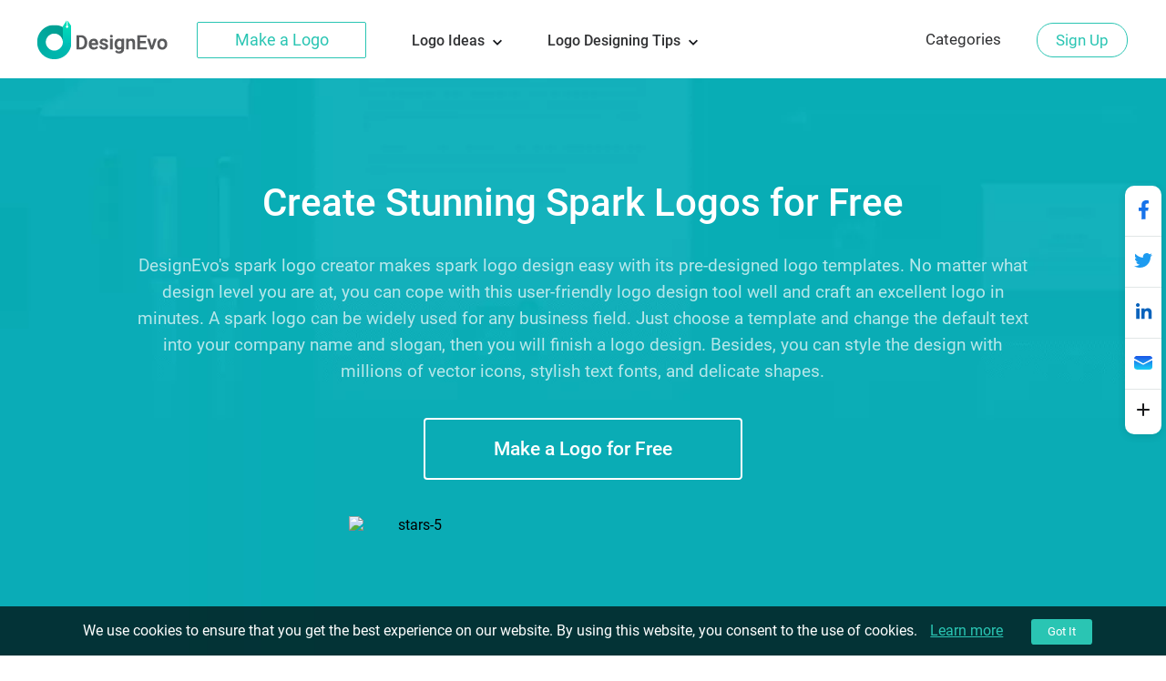

--- FILE ---
content_type: image/svg+xml
request_url: https://www.designevo.com/images/create/common/2-5-0/quo_01.svg
body_size: 10
content:
<?xml version="1.0" encoding="utf-8"?>
<!-- Generator: Adobe Illustrator 16.0.0, SVG Export Plug-In . SVG Version: 6.00 Build 0)  -->
<!DOCTYPE svg PUBLIC "-//W3C//DTD SVG 1.1//EN" "http://www.w3.org/Graphics/SVG/1.1/DTD/svg11.dtd">
<svg version="1.1" id="图层_1" xmlns="http://www.w3.org/2000/svg" xmlns:xlink="http://www.w3.org/1999/xlink" x="0px" y="0px"
	 width="10px" height="10px" viewBox="0 0 10 10" enable-background="new 0 0 10 10" xml:space="preserve">
<path fill="#6F6F6F" d="M5.932,8.5L4.467,7.416C5.561,6.049,6.24,4.742,6.504,3.433L6.855,1.5h2.637L9.229,3.109
	C8.877,5.279,7.778,7.055,5.932,8.5z M1.465,8.5L0,7.416c1.094-1.367,1.771-2.674,2.036-3.983L2.389,1.5h2.636L4.761,3.109
	C4.409,5.279,3.311,7.055,1.465,8.5z"/>
</svg>


--- FILE ---
content_type: application/javascript
request_url: https://www.designevo.com/web-res/js/fj_login_mod.js?v=1722566627
body_size: 50863
content:
// user
(function() {
    let info = window.fjuser ? window.fjuser.info : null;
    window.fjuser = {
        eventType: {
            login: 0x0001,
            register: 0x0010,
            logout: 0x0100,
            showLoginPanel:0x1001,
            hideLoginPanel:0x1002,
            showRegisterPanel:0x1003,
            hideRegisterPanel:0x1004,
        },

        info: info,

        _listeners: [],
        _showLoginFunc: null,
        _showRegisterFunc: null,
        _logoutHooks: [],

        getUserCountryCode: function()
        {
            return new Promise(resolve => {
                if(this.localCountryCode)
                    resolve(this.localCountryCode);
                else
                {
                    $.ajax({
                        type:    "POST",
                        url:     "https://www.cloudflare.com/cdn-cgi/trace",
                        data:    {},
                        success: (data) => {
                            let params = data.split('\n');
                            params.forEach((val) => {
                               if(val.indexOf('loc=') !== -1) {
                                   this.localCountryCode = val.match(/=(.*)/)[1];
                               }
                            });

                            resolve(this.localCountryCode);
                        },
                        error:   function(jqXHR, textStatus, errorThrown) {
                            resolve(null);

                            console.log("Error, status = " + textStatus + ", " +
                                "error thrown: " + errorThrown
                            );
                        }
                    });
                }
            });
        },

        initWithMethods: function(showLoginFunc, showRegisterFunc)
        {
            this._showLoginFunc = showLoginFunc;
            this._showRegisterFunc = showRegisterFunc;
        },

        // callback(result, info)
        addListener: function(type, callback, once = false)
        {
            this._listeners.push({
                type: type,
                callback: callback,
                once: once
            });
        },
        //移除事件监听
        removeListener: function(type, callback, once = false)
        {
            let removeIndex = -1;
            let length = this._listeners.length;
            for (let i = 0; i < length; i++) {
                let {type: _type, callback: _callback, once: _once} = this._listeners[i];
                if (type === _type && callback === _callback && once === _once) {
                    removeIndex = i;
                    break;
                }
            }
            if (removeIndex !== -1) {
                this._listeners.splice(removeIndex, 1);
            }
        },

        dispatchCallbacks: function(type)
        {
            var args = [...arguments].slice(1);
            for(var i = 0; i < this._listeners.length; i++)
            {
                var item = this._listeners[i];

                if(item.type === type)
                {
                    item.callback(...args);
                    if(item.once)
                    {
                        this._listeners.splice(i, 1);
                        i--;
                    }
                }
            }
        },

        showLoginPanel: function()
        {
            if(this._showLoginFunc)
                this._showLoginFunc();
        },

        showRegisterPanel: function()
        {
            if(this._showRegisterFunc)
                this._showRegisterFunc();
        },

        loginPost:function (data, callback) {
            if(window.csrf_token){
                data[window.csrf_token] = 1;
            };
            $.post("/user/login", data, (json) => {
                var result = (json.code === 200);
                if(result)
                {
                    window.fjuser.info = json.data;
                    window.csrf_token = json.token;
                }
                window.fjuser.dispatchCallbacks(window.fjuser.eventType.login, result, json);

                if(callback)
                    callback(result, json.data);
            });
        },

        registerPost: function(data, callback) {
            $.post("/user/register", data, (json) => {
                var result = (json.code === 200);
                if(result)
                {
                    window.fjuser.info = json.data;
                    window.csrf_token = json.token;
                }
                window.fjuser.dispatchCallbacks(window.fjuser.eventType.register, result, json);

                if(callback)
                    callback(result, json);
            });
        },

        connectFacebook: function(data, callback) {
            $.post("/user/connectFacebookUser", data, (json) => {
                var result = (json.code === 200);
                if(result)
                {
                    window.fjuser.info = json.data;
                    window.csrf_token = json.token;
                }

                if(json.data.register)
                {
                    window.fjuser.dispatchCallbacks(window.fjuser.eventType.register, result, json);
                }
                else
                {
                    window.fjuser.dispatchCallbacks(window.fjuser.eventType.login, result, json);
                }

                if(callback)
                    callback(result, json);
            });
        },

        connectGoogle: function(data, callback) {
            $.post("/user/connectGoogleUser",data,function (json) {
                var result = (json.code === 200);
                if(result)
                {
                    window.fjuser.info = json.data;
                    window.csrf_token = json.token;
                }

                if(json.data.register)
                {
                    window.fjuser.dispatchCallbacks(window.fjuser.eventType.register, result, json);
                }
                else
                {
                    window.fjuser.dispatchCallbacks(window.fjuser.eventType.login, result, json);
                }

                if(callback)
                    callback(result, json);
            });
        },

        logoutPost: async function(callback) {
            Promise.all(this._logoutHooks.map((hook) => {
                return hook();
            })).then(() => {
                if(!window.FJTools){
                    FJTools = $;
                }
                post_data = {};
                post_data[window.csrf_token] = 1;
                FJTools.post("/user/logout",post_data, (json) => {
                    var result = (json.code === 200);
                    if(result)
                    {
                        window.csrf_token = json.token;
                        window.fjuser.info = {result: false};
                    }
                    window.fjuser.dispatchCallbacks(window.fjuser.eventType.logout, result);

                    if(callback)
                        callback(result);
                })
            }).catch((e) => {
                console.log(e);
            });
        },

        addLogoutHook: function(hook) {
            this._logoutHooks.push(hook);
        },

        isUserLogin:function () {
            return this.info && this.info.result;
        },

        getCountryCode: function()
        {
            return new Promise(resolve => {
                if(this.localCountryCode)
                    resolve(this.localCountryCode);
                else
                {
                    $.ajax({
                        type:    "POST",
                        url:     "https://www.cloudflare.com/cdn-cgi/trace",
                        data:    {},
                        success: (data) => {
                            this.localCountryCode = data.split('\n')[8].match(/=(.*)/)[1];

                            resolve(this.localCountryCode);
                        },
                        error:   function(jqXHR, textStatus, errorThrown) {
                            resolve(null);
                        }
                    });
                }
            });
        },

        getBrowser: function (n) {
            var ua = navigator.userAgent.toLowerCase(),
                s,
                name = '',
                ver = 0;
            (s = ua.match(/msie ([\d.]+)/)) ? _set("IE", _toFixedVersion(s[1])) :
                (s = ua.match(/firefox\/([\d.]+)/)) ? _set("Firefox", _toFixedVersion(s[1])) :
                    (s = ua.match(/chrome\/([\d.]+)/)) ? _set("Chrome", _toFixedVersion(s[1])) :
                        (s = ua.match(/opera.([\d.]+)/)) ? _set("Opera", _toFixedVersion(s[1])) :
                            (s = ua.match(/version\/([\d.]+).*safari/)) ? _set("Safari", _toFixedVersion(s[1])) : 0;

            function _toFixedVersion(ver, floatLength) {
                ver = ('' + ver).replace(/_/g, '.');
                floatLength = floatLength || 1;
                ver = String(ver).split('.');
                ver = ver[0] + '.' + (ver[1] || '0');
                ver = Number(ver).toFixed(floatLength);
                return ver;
            }

            function _set(bname, bver) {
                name = bname;
                ver = bver;
            }

            return (n == 'n' ? name : (n == 'v' ? ver : name + " " + ver));
        },

        getOS: function () {
            var sUserAgent = navigator.userAgent;
            var isWin = (navigator.platform == "Win32") || (navigator.platform == "Windows");
            var isMac = (navigator.platform == "Mac68K") || (navigator.platform == "MacPPC") || (navigator.platform == "Macintosh") || (navigator.platform == "MacIntel");
            if (isMac) return "Mac";
            var isUnix = (navigator.platform == "X11") && !isWin && !isMac;
            if (isUnix) return "Unix";
            var isLinux = (String(navigator.platform).indexOf("Linux") > -1);
            if (isLinux) return "Linux";
            if (isWin) {
                var isWin2K = sUserAgent.indexOf("Windows NT 5.0") > -1 || sUserAgent.indexOf("Windows 2000") > -1;
                if (isWin2K) return "Win2000";
                var isWinXP = sUserAgent.indexOf("Windows NT 5.1") > -1 || sUserAgent.indexOf("Windows XP") > -1;
                if (isWinXP) return "WinXP";
                var isWin2003 = sUserAgent.indexOf("Windows NT 5.2") > -1 || sUserAgent.indexOf("Windows 2003") > -1;
                if (isWin2003) return "Win2003";
                var isWinVista = sUserAgent.indexOf("Windows NT 6.0") > -1 || sUserAgent.indexOf("Windows Vista") > -1;
                if (isWinVista) return "WinVista";
                var isWin7 = sUserAgent.indexOf("Windows NT 6.1") > -1 || sUserAgent.indexOf("Windows 7") > -1;
                if (isWin7) return "Win7";
                var isWin10 = sUserAgent.indexOf("Windows NT 10") > -1 || sUserAgent.indexOf("Windows 10") > -1;
                if (isWin10) return "Win10";
            }
            return "Unknown";
        },
        getDeviceInfo: function () {
            let os = this.getOS();
            if(os != "Unknown")
            {
                os = os + " " + window.screen.width + " x " + window.screen.height;
            }

            return os;
        }
    };
})();


if(!window.$ && window.jQuery){
    window.$ = window.jQuery;
}

//login 模块create周期回调
window.app_fj_login_created_callback = function (_this) {

    _this.hasLogin = window.fjuser.isUserLogin();
    _this.userInfo = window.fjuser.info;

    //登录
    window.fjuser.addListener(window.fjuser.eventType.login,function (result, response){
        if(result) {
            _this.userLogined(response.data);
            //兼容App
            window.loginStatus = true;
            _this.setUserInfo(response.data);
            if(window.updateState){
                window.updateState(1);
            }
            return;
        }
        if(305 === response.code || 335 === response.code){
            _this.loaded();
            _this.setError(response.msg);
            return;
        }

        window.ealog.setUserProperties({
            "account id": response.data.email,
        });
        _this.loaded();
        _this.setError(_this.loginLanguage.userWrong);
        return;
    });

    //注册
    window.fjuser.addListener(window.fjuser.eventType.register,function(result, response){
        if (result) {

            //注册事件统计
            if(window.eaRegCallBack){
                if(window.signup_action_path){
                    window.eaRegCallBack(window.signup_action_path,response.data.email);
                }
            }
            _this.userLogined(response.data);
            if (window.app_survey) {
                window.app_survey.openBox();
            }
            //兼容App
            window.loginStatus = true;
            _this.setUserInfo(response.data);
            if(window.updateState){
                window.updateState(1);
            }
            //window.registerSuccessedEalog("email",response.data.email);
            window.ealog.setUserProperties({
                "account id": response.data.email,
            });
        }
        //用户邮箱已注册
        if(505 === response.code){
            app_fj_login.setError(_this.loginLanguage.emailHasTaken);
        }else{
            app_fj_login.setError(_this.loginLanguage.userWrong);
        }
        app_fj_login.loaded();
    });

    //登出
    window.fjuser.addListener(window.fjuser.eventType.logout,function (result, response){
        _this.hasLogin = !result;
        if(result){
            _this.userInfo = {result:false};
            //兼容app页面
            window.loginStatus = false;
            if(window.updateState){
                window.updateState(-1);
            }
            if (window.appLogoutCallback) {
                window.appLogoutCallback("Logout");
            }

            //如果是个中心页退出登录，则返回首页
            url = location.href;
            if(url.indexOf("profile.html") != -1){
                location.href = "/";
            }

            if(window.inAppPayment){
                $("#logged").hide();
            }

            if(window.inAppPayment){
                DEPackage.backAction();
                DEPackage.backAction();
                window.inAppPayment = false;
                DEPackage.showApp();
                jQuery(DEPaymentSuccess.$el).hide();
                window.hideHeaderInApp();
            }

            window.ealog.setUserProperties({
                "account id": '',
            });
        }
        _this.loaded();
    });
};




//打开注册面板的回调
window.showSignUpEacallback = function () {
    window.ealog.addEvent("sign up visit",{});
};


window.fj = window.fj ? window.fj : {};
window.fj.fb_app_id = (document.domain === "www.designevo.com") || (document.domain === "designevo.com") ? '348667772210542' : '145376632291335';
window.fj.google_auth2_id = "385660717962-nlcuj8f80042ufvvhk6br4t5apitmhhk.apps.googleusercontent.com";
/**
 * Created by Administrator on 2019/12/11.
 */
//remember me
var CookieFunc = {
    initLogin: function (callback) {
        if ('true' === this.getCookie('fj_remember')) {
            var usertoken = this.getCookie('fj_usertoken');

            if(usertoken){
                callback(usertoken)
            }
        }
    },
    setCookie: function (name, value) {
        if(CookieFunc.getCookie(name)){
            CookieFunc.delCookie(name);
        }
        var Days = 10;
        var exp = new Date();
        exp.setTime(exp.getTime() + Days * 24 * 60 * 60 * 1000);
        document.cookie = name + "=" + escape(value) + ";path=/;expires=" + exp.toGMTString();
    },
    getCookie: function (name) {
        var arr, reg = new RegExp("(^| )" + name + "=([^;]*)(;|$)");
        if (arr = document.cookie.match(reg))
            return unescape(arr[2]);
        else
            return null;
    },
    delCookie: function (name) {
        var exp = new Date();
        exp.setTime(exp.getTime() - 1);
        var cval = this.getCookie(name);
        if (cval != null)
            document.cookie = name + "=" + cval + ";expires=" + exp.toGMTString();
    }
}

//注册成功的ea统计事件
window.eaRegCallBack = function (path,account) {
    if(window.ealog){

        mode = path;
        page = "page_" + window.location.pathname;
        account = "Account_" + account;

        sign_up_event_name = "sign up";
        if(location.href.indexOf("recordcast.com") != -1){
            sign_up_event_name = "sign";
        }
        window.ealog.addEvent(sign_up_event_name,{
            signUpMode:mode,
            signUpPage:page,
            signUpAccount:account
        });
    }
};

//实例化facebook连接对象
window.fbAsyncInit = function () {
    FB.init({
        appId: window.fj.fb_app_id,
        xfbml: true,
        version: 'v10.0'
    });
};

window.loadFacebookSDK = function()
{
    (function (d, s, id) {
        var js,
            fjs = d.getElementsByTagName(s)[0];
        if (d.getElementById(id)) {
            return;
        }
        js = d.createElement(s);
        js.id = id;
        js.async = 'async';
        js.defer = 'defer';
        js.src = "https://connect.facebook.net/en_US/sdk.js";
        fjs.parentNode.insertBefore(js, fjs);
    })(document, 'script', 'facebook-jssdk');
}

/**
 * 阻止冒泡程序的方法
 * @param e 事件
 * @returns {boolean}
 */
function stopDefault(e) {
    //如果提供了事件对象，则这是一个非IE浏览器
    if (e && e.preventDefault) {
        //阻止默认浏览器动作(W3C)
        e.preventDefault();
    } else {
        //IE中阻止函数器默认动作的方式
        window.event.returnValue = false;
    }
    return false;
}

//facebook登录对象
window.connectWithFaceBook = {
    errorcallback:function () {
        //console.log("google auth error callback");
    },
    //登录
    login: function (e,errorcallback) {
        if(errorcallback){
            window.connectWithFaceBook.errorcallback = errorcallback;
        }
        stopDefault(e);
        FB.login(function (response) {
            if (response.status === 'connected') {
                this.handleFacebookConnected(response);
            } else if (response.status === 'not_authorized') {
                // The person is logged into Facebook, but not your app.
                window.connectWithFaceBook.errorcallback();
            } else {
                // The person is not logged into Facebook, so we're not sure if
                // they are logged into this app or not.
                window.connectWithFaceBook.errorcallback();
            }
        }.bind(this), { scope: 'public_profile,email' });
    },
    //连接facebook成功后的回调
    handleFacebookConnected: function handleFacebookConnected(resp) {
        var token = resp.authResponse.accessToken;
        this.ajaxConnectFacebook(token);
    },
    //获取到facebook的接口后请求我们的网站
    ajaxConnectFacebook:function(token) {
        var post_data = {token:token};
        post_data[window.csrf_token] = 1;

        window.fjuser.connectFacebook(post_data, (result, response) => {
            /*if(result)
            {
                if (response.data.register == true) {
                    if(window.app_survey){
                        window.app_survey.openBox();
                    }
                    //registerSuccessedEalog("facebook",response.data.email);
                }
            }*/
        });
    },
    // This is called with the results from from FB.getLoginStatus().
    statusChangeCallback: function statusChangeCallback(response) {
        if (response.status === 'connected') {
            // Logged into your app and Facebook.
            this.handleFacebookConnected(response);
        } else if (response.status === 'not_authorized') {
        } else {
        }
    },
    checkLoginState: function checkLoginState() {
        FB.getLoginStatus(function (response) {
            this.statusChangeCallback(response);
        }.bind(this));
    },
};


window.loadGoogleSDK = function () {
    (function (d, s, id) {
        var js,
            fjs = d.getElementsByTagName(s)[0];
        if (d.getElementById(id)) {
            return;
        }
        js = d.createElement(s);
        js.id = id;
        js.gapi_processed = "true";
        js.async = 'async';
        js.defer = 'defer';
        js.src = "https://apis.google.com/js/api:client.js";
        fjs.parentNode.insertBefore(js, fjs);
    })(document, 'script', 'google-jssdk');
}

//关联google登录
function attachGoogleSignin(element) {
    auth2.attachClickHandler(element, {},
        function(googleUser) {
            connectWithGoogle.onSignIn(googleUser);
        }, function(error) {
            //关闭授权弹窗等
            //console.log(error);
            window.connectWithGoogle.errorcallback();
        });
}

//实例化google登录组件
var googleUser = {};

//dom加载完毕自动绑定google登录到按钮
$(function () {
    //window.startGoogle();
});

//google登录对象
var googleOauthLoaded = false;
window.connectWithGoogle = {
    errorcallback:function () {
        //console.log("google auth error callback");
    },
    login:function (e,errorcallback) {
        if(errorcallback){
            window.connectWithGoogle.errorcallback = errorcallback;
        }
        //console.log(e);
        if(!googleOauthLoaded){
            //通过class实现绑定多个按钮
            btns = jQuery(".fj-login-gl-btn");
            if(window.gapi != undefined && btns.length > 0){
                gapi.load('auth2', function(){
                    // Retrieve the singleton for the GoogleAuth library and set up the client.
                    auth2 = gapi.auth2.init({
                        client_id: window.fj.google_auth2_id,
                        cookiepolicy: 'single_host_origin',
                    });

                    for(i=0;i<btns.length;i++){
                        btn = btns[i];
                        attachGoogleSignin(btn);
                    };
                    googleOauthLoaded = true;
                   $(e.target).click();

                });

            }else{
                //因为vue没有渲染dom，所以会报错
                setTimeout(function () {
                    window.connectWithGoogle.login(e);
                },1000);
            }
        }else{
            $(e.target).click();
        }
    },
    loginClick: function (e) {
        stopDefault(e);
    },
    onSignIn: function(googleUser) {
        var id_token = googleUser.getAuthResponse().id_token;
        this.ajaxConnectGoogle(id_token);
    },
    signOut: function() {
        try{
            var auth2 = gapi.auth2.getAuthInstance();
            auth2.signOut().then(function () {});
        }catch (e) {}
    },
    ajaxConnectGoogle: function (token) {
        var post_data = {token:token};
        post_data[window.csrf_token] = 1;

        window.fjuser.connectGoogle(post_data, (result,response) => {
            if(result){
                if (response.register == true) {
                    if(window.app_survey){
                        window.app_survey.openBox();
                    }
                    //registerSuccessedEalog("google",response.data.email);
                }
            }
        })
    }
};




/**
 * google验证公共方法,使用方法
 * 第一步，在dom中加入：<div id="grc" class="g-recaptcha" data-size="invisible" style="display: none"></div>
 * 第二步，引入google api：<script src="https://www.google.com/recaptcha/api.js?onload=captchaCallback&render=explicit" async defer></script>
 * 第三步，引入本js文件
 * 第四步，调用addTarget 添加验证目标
 * 第五步，调用submit 触发验证
 */

//google验证码回调
window.captchaCallback = function() {
    window.getGoogleRecaptchaId = function () {
        if(window.gcId == undefined){
            window.gcId = grecaptcha.render('grc', {
                'sitekey' : '6LeKzqQUAAAAAEJ6PafM6cSZhhN8ghYC0MRvJpyT',
                'callback' : (captcha) => {
                    googleRecaptcha.gcAjax(captcha);
                },
                'expired-callback':()=>{
                  //console.log("Error call back1.");
                },
                'error-callback':()=>{
                //console.log("Error call back1.");
                },
            });
        }
        return window.gcId;
    }
};

// 加载google验证码
window.loadGoogleRecaptchaSDK = function()
{
    (function (d, s, id) {
        var js,
            fjs = d.getElementsByTagName(s)[0];
        if (d.getElementById(id)) {
            return;
        }
        js = d.createElement(s);
        js.id = id;
        js.async = 'async';
        js.defer = 'defer';
        js.src = "https://www.google.com/recaptcha/api.js?onload=captchaCallback&render=explicit";
        fjs.parentNode.insertBefore(js, fjs);

        if (js.addEventListener) {
            js.addEventListener('load', function () {
                window.googleRecaptcha.loaded = true;
            }, false);
        } else if (js.attachEvent) {
            js.attachEvent('onreadystatechange', function () {
                var target = window.event.srcElement;
                if (target.readyState == 'loaded') {
                    window.googleRecaptcha.loaded = true;
                }
            });
        }
    })(document, 'script', 'google-recaptcha-jssdk');
}

//google验证对象
window.googleRecaptcha = {
    // 需要提交的数据
    post_data : {},
    // 当前验证完成后，需要执行的目标
    target: null,
    // 验证的目标数组
    targets: [],
    //是否需要登录验证，默认不需要
    needLoginRecaptcha:false,

    loaded:false,

    // 添加验证目标
    addTarget: function(name, func, callback=null)
    {
        target = {
            name: name,
            func: func,
            callback: callback
        };

        for(i=0;i<this.targets.length;i++){
            temp_target = this.targets[i];
            if( JSON.stringify(temp_target) == JSON.stringify(target)){
                return;
            }
        }

        this.targets.push(target);
    },

    // google验证回调
    gcAjax : function (captcha) {
        this.post_data['recaptcha'] = captcha;
        if(window.csrf_token){
            this.post_data[window.csrf_token] = 1;
        }
        this.post_data["rt"] = "gl";
        // google验证成功后，执行对应的目标函数
        this.targets.forEach((target) => {
            if(target.name == this.target)
            {
                this.reset();
                target.func(this.post_data, (result) => {
                    if(target.callback)
                        target.callback(...arguments);
                });
            }
        });
    },

    // 重置google验证码
    reset: function()
    {
        this.target = null;
        if((typeof window.grecaptcha !== "undefined") && window.grecaptcha && (typeof gcId !== "undefined")) {
            grecaptcha.reset(window.gcId);
        };
    },

    // 提交请求方法
    submit:function (post_data, target) {
        if(window.getGoogleRecaptchaId) {
            this.post_data = post_data;
            this.target = target;

            var gcId = window.getGoogleRecaptchaId();
            grecaptcha.execute(gcId);
        }
        else {
            setTimeout((post_data, target) => {
                this.submit(post_data, target);
            }, 100);
        }
    }
}



window.TCRloadCallback = function () {
    window.TCcaptcha = new TencentCaptcha('2080394949', function (res) {
        tencentRecaptcha.gcAjax(res);
    });
};

// 加载tencent验证码
window.loadTencentRecaptchaSDK = function()
{
    (function (d, s, id) {
        var js,
            fjs = d.getElementsByTagName(s)[0];
        if (d.getElementById(id)) {
            return;
        }
        js = d.createElement(s);
        js.id = id;
        js.async = 'async';
        js.defer = 'defer';
        js.src = "https://turing.captcha.qcloud.com/TCaptcha.js";
        fjs.parentNode.insertBefore(js, fjs);

        if (js.addEventListener) {
            js.addEventListener('load', function () {
                window.tencentRecaptcha.loaded = true;
                window.TCRloadCallback();
            }, false);
        } else if (js.attachEvent) {
            js.attachEvent('onreadystatechange', function () {
                var target = window.event.srcElement;
                if (target.readyState == 'loaded') {
                    window.tencentRecaptcha.loaded = true;
                    window.TCRloadCallback();
                }
            });
        }

    })(document, 'script', 'tencent-recaptcha-jssdk');
};

//tencent验证对象
window.tencentRecaptcha = {
    // 需要提交的数据
    post_data : {},
    // 当前验证完成后，需要执行的目标
    target: null,
    // 验证的目标数组
    targets: [],
    //是否需要登录验证，默认不需要
    loaded:false,

    // 添加验证目标
    addTarget: function(name, func, callback=null)
    {
        target = {
            name: name,
            func: func,
            callback: callback
        };

        for(i=0;i<this.targets.length;i++){
            temp_target = this.targets[i];
            if( JSON.stringify(temp_target) == JSON.stringify(target)){
                return;
            }
        }

        this.targets.push(target);
    },
    //腾讯验证回调
    gcAjax : function (res) {
        // res（用户主动关闭验证码）= {ret: 2, ticket: null}
        // res（验证成功） = {ret: 0, ticket: "String", randstr: "String"}
        if(res.ret === 0){
            this.post_data['recaptcha'] = res.ticket;
            if(window.csrf_token){
                this.post_data[window.csrf_token] = 1;
            }
            this.post_data["rt"] = "tc";
            this.post_data["randstr"] = res.randstr;
            this.targets.forEach((target) => {
                if(target.name == this.target)
                {
                    target.func(this.post_data, (result) => {
                        if(target.callback)
                            target.callback(...arguments);
                    });
                }
            });
        }else if(res.ret === 2){
            //console.log("close box");
            if(window.tcRecaptchaCloseCallback){
                window.tcRecaptchaCloseCallback();
            }
        }
    },
    // 提交请求方法
    submit:function (post_data, target) {
        this.post_data = post_data;
        this.target = target;
        window.TCcaptcha.show();
    }
}



/**
 * Created by Administrator on 2019/11/5.
 */

$(document).on("click",".ga_ab_button",function () {
    var parameter01 = $(this).attr("ga-parameter01");
    var parameter02 = $(this).attr("ga-parameter02");
    var parameter03 = $(this).attr("ga-parameter03");

    if(window.gaEvent){
        gaEvent(parameter01,parameter02,parameter03);
        //console.log('gaEvent(' + parameter01 +',' + parameter02 +',' + parameter03 + ')');
    }

});
Vue.component('fj-loading', {
    template: `
        <div class="loader-inner ball-pulse">
            <div></div>
            <div></div>
            <div></div>
        </div>
    `
});
Vue.component('fj-login-remember', {
    template: `
        <div class="fj-login-remember">
            <div :class="checkClass" @click="toggleCheck">
                <div class="fj-check-box"><img v-show="this.isRemember" src="/media/login/images/check.svg"></div>
                <div class="fj-check-label">{{loginLanguage.rememberMe}}</div>
            </div>
            <a href="/reset-request.html" target="_blank" class="fj-login-forgot-password">{{loginLanguage.forgotPassword}}</a>
        </div>
    `,
    data: function () {
        return {
            isRemember: false,
        }
    },
    props: {
        loginLanguage: Object,
    },
    computed: {
        checkClass: function () {
            return this.isRemember ? 'fj-login-remember-check fj-checked' : 'fj-login-remember-check';
        },
     },
    methods: {
        getValue: function () {
            return this.isRemember;
        },
        setValue: function (state) {
            this.isRemember = state;
        },
        toggleCheck: function () {
            this.isRemember = !this.isRemember;
        },
    }
});
Vue.component('fj-third-button', {
    template: `
        <fj-button :onClick="onClick" className="fj-third-button" :icon="icon" :text="text" type="default" :class="btn_class" :isLoading="isLoading" :isLoadingThird="isLoadingThird">
            <template v-slot:icon>
                <slot name="icon"></slot>
            </template>
          </div>
        </fj-button>
    `,
    props: {
        icon: String,
        text: String,
        onClick: Function,
        btn_class: String,
        isLoading: Boolean
    },
    data: function () {
        return {
            isLoadingThird: true,
        };
    },
});
Vue.component('fj-bar', {
    template: `
        <i :class="classObject"/>
    `,
    props: {
        type: {
            type: String,
            default: 'horizontal'
        },
    },
    computed: {
        classObject: function () {
            return {
                'fj-bar': true,
                'fj-bar-horizontal': this.type === 'horizontal',
                'fj-bar-vertical': this.type === 'vertical',
            }
        }
    }
});
Vue.component('fj-input', {
    template: `
        <div class="fj-login-input">
            <slot name="icon"></slot>
            <input v-model="value" :placeholder="placeholder" :type="inputType" @keyup="change" @keyup.enter="keyupEnter" />
            <div class="fj-login-input-border"></div>
            <span v-show="this.isErr" class="fj-login-input-err">{{errText}}</span>
        </div>
    `,
    props: {
        placeholder: String,
        inputType:String,
        change:Function,
        keyupEnter:Function,
    },
    data: function () {
        return {
            isErr: false,
            errText: '',
            value: '',
        };
    },
    methods: {
        getValue: function () {
            return this.value;
        },
        setValue: function (value) {
            this.value = value;
        },
        updateErr:function (value) {
            this.errText = value;
        },
        showErr: function () {
            this.isErr = true;
        },
        hideErr: function () {
            this.isErr = false;
        },
    }
});
Vue.component('fj-button', {
    template: `
        <button @click="onDataChange" :style="style" :class="buttonClass">
            <div v-show="!this.isLoading">
                <template>
                    <slot name="icon"></slot>
                    <span class="fj-third-text">{{text}}</span>
                </template>
            </div>
            <fj-loading v-show="this.isLoading" />
        </button>
    `,
    data: function () {
    },
    props: {
        icon: String,
        text: String,
        style: Object,
        type: {
            type: String,
            default: 'primary',
        },
        className: {
            type: String,
            default: '',
        },
        onClick: Function,
        isLoading:Boolean,
        isLoadingThird:Boolean,

    },
    computed: {
        buttonClass: function () {
            return {
                'fj-button': true,
                'fj-button_primary': this.type === 'primary',
                'fj-button_default': this.type === 'default',
                'fj-button_warning': this.type === 'warning',
                'fj_button_loading': this.isLoading,
                'fj_loading_third': this.isLoadingThird,
                [this.className]: this.className,
            }
        }
    },
    methods: {
        onDataChange: function (e) {
            // if (this.onClick && !this.isLoading) {
            //     this.isLoading = true;
            //     this.onClick(() => {
            //         this.isLoading = false;
            //     });
            // }
            if (this.onClick) {
                this.onClick(e);
            }
        },
    }
});
Vue.component('fj-box-button', {
    template: `
        <div @click="onClick" class="fj-box-button" :class="className">
            <span>{{text}}</span>
        </div>
    `,
    props: {
        onClick: Function,
        text: String,
        type: String,
        className: String
    }
});
Vue.component('fj-email-input', {
    template: `
        <fj-input ref="input" :placeholder="inputLanguage" :inputType="emailType" :change="change" :keyupEnter="keyupEnter">
            <template v-slot:icon>
                <svg version="1.1" xmlns="http://www.w3.org/2000/svg" x="0px" y="0px" width="24px" height="24px"
                     viewBox="0 0 24 24" enable-background="new 0 0 24 24" xml:space="preserve">
                    <path fill="#C8C8C8" d="M22,6.322c-0.001-0.133-0.035-0.265-0.059-0.397c-0.002-0.009-0.002-0.019-0.004-0.028
                    c-0.055-0.288-0.143-0.571-0.305-0.815c-0.18-0.272-0.433-0.501-0.714-0.683c-0.029-0.019-0.058-0.039-0.087-0.057
                    c-0.058-0.033-0.105-0.082-0.166-0.109c-0.054-0.023-0.109-0.034-0.163-0.054c-0.049-0.02-0.101-0.033-0.151-0.05
                    c-0.084-0.026-0.168-0.055-0.254-0.073c-0.151-0.032-0.308-0.051-0.467-0.054C19.624,4.002,19.618,4,19.611,4h-0.004h-0.074h-0.398
                    h-0.719h-0.41H16.38h-0.085H14.4h-0.822h-1.327h-1.602h-0.566H8.056H7.892h-1.56H5.717H5.068H4.505H4.428
                    C4.247,4,4.064,4.021,3.886,4.057C3.862,4.062,3.837,4.059,3.813,4.064C3.794,4.068,3.778,4.08,3.76,4.084
                    C3.735,4.091,3.709,4.092,3.685,4.1C3.609,4.124,3.542,4.163,3.47,4.194C2.763,4.477,2.185,5.109,2.052,5.839
                    c-0.03,0.169-0.045,0.337-0.044,0.506C2.007,6.373,2,6.399,2,6.427v0.254v1.13V9.56v2.088v2.172v1.992v1.551v0.846
                    c0,0.197,0.013,0.396,0.075,0.583c0.241,0.71,0.875,1.198,1.635,1.207c0.141,0.002,0.279,0,0.42,0h1.041h1.53h1.891h2.1h2.181h2.126
                    h1.938h1.61H19.7h0.559c0.349,0,0.716-0.092,0.992-0.304c0.347-0.258,0.632-0.609,0.707-1.045C21.98,18.525,22,18.398,22,18.271
                    c0.002-0.229,0-0.451,0-0.676v-1.435V14.24v-2.156V9.959V8.127V6.85V6.389c0-0.011-0.007-0.022-0.007-0.034S22,6.334,22,6.322z
                     M12.457,13.176c-0.063,0.043-0.131,0.078-0.2,0.112c-0.057,0.019-0.114,0.034-0.172,0.047c-0.056,0.003-0.112,0.003-0.168,0
                    c-0.061-0.013-0.12-0.029-0.179-0.048c-0.062-0.031-0.124-0.063-0.183-0.103c-0.24-0.192-0.472-0.395-0.707-0.589
                    c-0.615-0.517-1.229-1.033-1.846-1.549c-0.749-0.628-1.496-1.253-2.245-1.88C6.124,8.637,5.49,8.104,4.856,7.574
                    C4.567,7.331,4.274,7.091,3.988,6.846C3.936,6.802,3.892,6.751,3.846,6.701c-0.03-0.043-0.057-0.088-0.082-0.134
                    c-0.019-0.056-0.035-0.112-0.047-0.17c-0.001-0.037,0-0.073,0.001-0.11C3.73,6.232,3.746,6.178,3.764,6.124
                    C3.793,6.067,3.825,6.012,3.86,5.959c0.036-0.04,0.074-0.077,0.113-0.113c0.046-0.03,0.094-0.058,0.143-0.083
                    C4.172,5.745,4.229,5.73,4.288,5.718C4.44,5.709,4.595,5.706,4.746,5.706h1.095h1.647H9.5h2.22h2.241h2.084h1.754h1.24H19.6
                    c0.029,0,0.058,0.004,0.086,0.006c0.063,0.012,0.125,0.03,0.187,0.049c0.05,0.026,0.099,0.054,0.146,0.084
                    c0.038,0.035,0.075,0.072,0.11,0.11c0.034,0.052,0.066,0.107,0.095,0.163c0.023,0.07,0.045,0.14,0.059,0.212
                    c0,0.014,0.002,0.028,0.002,0.042c-0.014,0.065-0.032,0.129-0.053,0.193c-0.023,0.042-0.049,0.083-0.075,0.124
                    c-0.096,0.103-0.197,0.199-0.307,0.29c-0.178,0.149-0.354,0.298-0.535,0.447c-0.604,0.507-1.207,1.013-1.812,1.521
                    c-0.747,0.625-1.496,1.253-2.243,1.879c-0.643,0.539-1.285,1.079-1.93,1.618C13.037,12.689,12.748,12.933,12.457,13.176z
                     M18.674,18.289H16.88h-2.188h-2.396H9.872H7.616h-1.91H4.35H3.741C3.73,18.286,3.72,18.283,3.709,18.28
                    c0-0.001,0-0.002-0.001-0.003c-0.003-0.096-0.006-0.191-0.006-0.285v-0.866V14.24v-3.472V8.789c0.292,0.244,0.584,0.489,0.876,0.733
                    c0.71,0.595,1.421,1.191,2.132,1.786c0.7,0.586,1.4,1.175,2.103,1.76c0.459,0.387,0.917,0.77,1.376,1.154
                    c0.07,0.059,0.139,0.115,0.209,0.174c0.213,0.177,0.42,0.309,0.674,0.414c0.26,0.104,0.504,0.155,0.788,0.184
                    c0.241,0.02,0.493-0.012,0.726-0.066c0.229-0.055,0.459-0.148,0.659-0.271c0.371-0.23,0.702-0.554,1.032-0.831
                    c0.592-0.495,1.184-0.992,1.771-1.487c0.733-0.615,1.471-1.23,2.202-1.846c0.646-0.541,1.289-1.082,1.937-1.622
                    c0.033-0.027,0.064-0.055,0.098-0.082v1.663v3.462v2.963c0,0.46,0.002,0.92,0,1.38c-0.002,0.008-0.005,0.016-0.007,0.023
                    c-0.002,0-0.004,0.001-0.006,0.001c-0.135,0.007-0.271,0.008-0.403,0.008H18.674z"/>
                </svg>
            </template>
        </fj-input>
    `,
    data: function () {
        return {
            emailType:'email',
        };
    },
    props:{
        change:Function,
        keyupEnter:Function,
        inputLanguage:String,
        isInFotoJetUpgradeWrapper:Boolean
    },
    methods: {
        getValue: function () {
            return this.$refs.input.getValue();
        },
        setValue: function (val) {
            return this.$refs.input.setValue(val);
        },
        setErr: function (value) {
            this.$refs.input.updateErr(value);
            this.$refs.input.showErr();
        },
        reset: function () {
            this.$refs.input.setValue('');
            this.$refs.input.updateErr('');
            this.$refs.input.hideErr();
        },
    }
});
Vue.component('fj-password-input', {
    template: `
        <fj-input ref="input" :placeholder="loginLanguage.password" :inputType="passwordType" :change="change" :keyupEnter="keyupEnter">
            <template v-slot:icon>
                <svg version="1.1"
	 xmlns="http://www.w3.org/2000/svg" x="0px" y="0px" width="24px" height="24px"
	 viewBox="0 0 24 24" enable-background="new 0 0 24 24" xml:space="preserve">
	<g id="Logoin-" transform="translate(-467.000000, -406.000000)">
		<g id="password" transform="translate(467.000000, 406.000000)">
			<path id="Shape" fill="#C2C2C2" d="M12,13c-0.468,0-1,0.45-1,0.999v1.999C11,16.55,11.532,17,12,17s1-0.45,1-1.002v-1.999
				C13,13.45,12.468,13,12,13z"/>
			<path id="Shape_1_" fill="#C2C2C2" d="M18.566,6.11C17.979,3.18,15.514,1,12.604,1C9.71,1,7.296,3.124,6.662,6.072
				C5.032,6.339,4,7.813,4,9.601v8.813C4,20.393,5.254,22,7.189,22H12.5h5.311C19.746,22,21,20.393,21,18.416V9.601
				C21,7.896,20.064,6.472,18.566,6.11z M12.994,3C14.842,3,16.42,4.254,17,6h-4.113H9C9.601,4.233,11.152,3,12.994,3z M19,18.514
				C19,19.334,18.693,20,17.914,20H12.5H7.085C6.306,20,6,19.334,6,18.514V9.488C6,8.667,6.306,8,7.085,8H12.5h5.414
				C18.693,8,19,8.667,19,9.488V18.514z"/>
		</g>
	</g>
</svg>
            </template>
        </fj-input>
    `,
    data: function () {
        return {
            passwordType:'password',
        };
    },
    props: {
        change:Function,
        keyupEnter:Function,
    },
    methods: {
        getValue: function () {
            return this.$refs.input.getValue();
        },
        setValue: function (val) {
            return this.$refs.input.setValue(val);
        },
        setErr: function (value) {
            this.$refs.input.updateErr(value);
            this.$refs.input.showErr();
        },
        reset: function () {
            this.$refs.input.setValue('');
            this.$refs.input.updateErr('');
            this.$refs.input.hideErr();
        },
    }
});

Vue.component('fj-user-info', {
    template: `
        <div id="logged" class="">
            <div class="userGroup user-avatar dropdown">
                <button id="btUser" class="fj-user" type="button"
                data-toggle="dropdown" aria-haspopup="true" aria-expanded="false" @click="toggleMenu" >
                    <img id="imgAvatarThumb" :src="userInfo.img">
                </button>
                <transition name="drop">
                    <ul id="fj-profile-drop-menu" class="fj-profile-drop-menu dropdown-menu" role="menu" v-show="isOpen">
                        <div class="fj-profile-userinfo">
                            <img :src="userInfo.img" />
                            <span>{{userInfo.email}}</span>
                        </div>
                        <li>
                            <a id="myDesigns" @click="myDesigns">
                                {{loginLanguage.myDesigns}}
                            </a>
                        </li>
                        <li>
                            <a id="myProfile" target="_self" ref="nofollw" href="/profile.html">
                                {{loginLanguage.myAccount}}
                            </a>
                        </li>
                        <li>
                            <a id="logout" @click="userLogout">
                               {{loginLanguage.signOut}}
                            </a>
                        </li>
                    </ul>
                </transition>
            </div>
        </div>
    `,
    props: {
        userInfo: Object,
        hasLogin: Boolean,
        loginLanguage: Object,
    },
    data: function () {
        return {
            isOpen: false,
        };
    },
    methods: {
        toggleMenu:function () {
            this.isOpen = !this.isOpen;
        },
        userLogout: function () {
            window.fjuser.logoutPost((json) => {
                if(json.code === 200){
                    this.$parent.userLogedout();
                }
            });
        },
        upgrade:function () {
            if(window.openSubscription){
                window.openSubscription("profile");
            }
        },
        billing:function () {
            window.open("/profile.html?page=billing",'_blank');
        },
        myDesigns:function () {
            //防止网络过慢的时候页面跳转依然显示用户头像的问题
            $("#logged").hide();
            localStorage.setItem("isDefaultProjectPage",true);
            location.href = "/app/";
        }
    },
    created:function () {
        //添加点击按钮移除事件
        document.addEventListener('click', (e)=> {
                if(this.isOpen === true){
                    dom = e.target;
                    className01 = $(dom).attr("class");
                    className02 = $(dom).parent().attr("class");
                    className03 = $(dom).parent().parent().attr("class");
                    if(className01 !== "fj-user" && className02 !== "fj-user" && className03 !== "fj-user"){
                        this.isOpen = false;
                    }
                }
        });
    }
});

Vue.component('fj-user-container', {
    template: `
        <div>
            <div id="logged" v-show="hasLogin">
                <div id="userGroup" class="avatar dropdown">
                    <div id="btUser" class="fj-user" type="button" data-toggle="dropdown" aria-haspopup="true" aria-expanded="false">
                        <img class="imgAvatarThumb" :src="userInfo.img">
                    </div>
                    <ul id="fj-profile-drop-menu" class="fj-profile-drop-menu" role="menu">
                        <div>
                            <img class="imgAvatar" style="" :src="userInfo.img">
                            <span class="fj-login-email">
                                <nobr id="user_name">{{userInfo.email}}</nobr>
                            </span>
                        </div>
                        <li><a id="myLogos" href="javascript:void(0);">{{loginLanguage.myDesigns}}</a></li>
                        <li><a id="myProfile" rel="nofollow" href="javascript:void(0);">{{loginLanguage.myAccount}}</a>
                        </li>
                        <li @click="userLogout"><a id="logout" href="javascript:void(0)">{{loginLanguage.signOut}}</a></li>
                    </ul>
                </div>
            </div>
            <div id="unlogin" v-show="!hasLogin">
                <button id="btSignUp" class="fj-signup-button" @click="showSignUpPanel">{{loginLanguage.signUp}}</button>
            </div>
        </div>
    `,
    props: {
        loginLanguage: Object,
        hasLogin: Boolean,
        setPanelMode: Function,
        userInfo: Object,
        userLogout:Function,
        showSignUpPanel:Function,
    },
    methods: {
        showSignUp: function () {
            this.setPanelMode(false);
        },
        showSignIn: function () {
            this.setPanelMode(true);
        },
        userLogedout:function () {
            this.hasLogin = false;
            this.userInfo = {};
        }
    },
});
Vue.component('fj-login-panel', {
    template: `
        <div class="fj-login-panel">
            <div class="fj-login-head">
                <div class="fj-login-head__title">{{headTitle}}</div>
                <div class="fj-login-head__desc">
                    <span>{{headDesc}}</span>
                    <span @click="togglePanel" class="fj-login-head__desc-sign">{{headToggleTitle}}</span>
                </div>
            </div>
            <fj-bar />
            <fj-third-button :onClick="facebookSubmit" :text="facebookText" :isLoading="isLoadingFB">
                <template v-slot:icon>
                    <svg class="fl-facebook-icon" version="1.1"  xmlns="http://www.w3.org/2000/svg" x="0px" y="0px"
	 width="32px" height="32px" viewBox="0 0 32 32" enable-background="new 0 0 32 32" xml:space="preserve">
<path fill="#3B5997" d="M21.643,2.176h-3.31c0,0-5.299-0.973-5.299,5.346c0,1.359,0,4.207,0,4.207H9.561l0.015,3.583h3.159
	l0.004,15.522h3.875V15.311h4.751l0.894-3.583h-5.645V7.395c0,0,0.535-1.637,2.352-1.637h2.662L21.643,2.176L21.643,2.176z"/>
</svg>
                </template>
            </fj-third-button>
            <fj-third-button :onClick="googleSubmit" :text="googleText" :btn_class="'fj-login-gl-btn'" :isLoading="isLoadingGL">
                <template v-slot:icon>
                    <svg class="fl-google-icon" version="1.1" xmlns="http://www.w3.org/2000/svg" x="0px" y="0px"
	 width="32px" height="32px" viewBox="0 0 32 32" enable-background="new 0 0 32 32" xml:space="preserve">
<g>
	<g>
		<g>
			<g>
				<defs>
					<path id="SVGID_1_" d="M27.59,13.673H16.408v4.636h6.436c-0.6,2.944-3.107,4.637-6.436,4.637c-3.926,0-7.09-3.161-7.09-7.09
						s3.164-7.09,7.09-7.09c1.691,0,3.218,0.6,4.418,1.582l3.49-3.491c-2.127-1.854-4.854-3-7.909-3c-6.655,0-12,5.346-12,12
						c0,6.654,5.345,12,12,12c6,0,11.456-4.362,11.456-12C27.863,15.146,27.754,14.382,27.59,13.673z"/>
				</defs>
				<clipPath id="SVGID_2_">
					<use xlink:href="#SVGID_1_"  overflow="visible"/>
				</clipPath>
				<path clip-path="url(#SVGID_2_)" fill="#FBBC05" d="M3.317,22.945V8.764l9.273,7.089L3.317,22.945z"/>
			</g>
		</g>
	</g>
	<g>
		<g>
			<g>
				<defs>
					<path id="SVGID_3_LOGIN" d="M27.59,13.673H16.408v4.636h6.436c-0.6,2.944-3.107,4.637-6.436,4.637c-3.926,0-7.09-3.161-7.09-7.09
						s3.164-7.09,7.09-7.09c1.691,0,3.218,0.6,4.418,1.582l3.49-3.491c-2.127-1.854-4.854-3-7.909-3c-6.655,0-12,5.346-12,12
						c0,6.654,5.345,12,12,12c6,0,11.456-4.362,11.456-12C27.863,15.146,27.754,14.382,27.59,13.673z"/>
				</defs>
				<clipPath id="SVGID_4_">
					<use xlink:href="#SVGID_3_LOGIN"  overflow="visible"/>
				</clipPath>
				<path clip-path="url(#SVGID_4_)" fill="#EA4335" d="M3.317,8.764l9.273,7.089l3.818-3.326L29.499,10.4V2.764H3.317V8.764z"/>
			</g>
		</g>
	</g>
	<g>
		<g>
			<g>
				<defs>
					<path id="SVGID_5_" d="M27.59,13.673H16.408v4.636h6.436c-0.6,2.944-3.107,4.637-6.436,4.637c-3.926,0-7.09-3.161-7.09-7.09
						s3.164-7.09,7.09-7.09c1.691,0,3.218,0.6,4.418,1.582l3.49-3.491c-2.127-1.854-4.854-3-7.909-3c-6.655,0-12,5.346-12,12
						c0,6.654,5.345,12,12,12c6,0,11.456-4.362,11.456-12C27.863,15.146,27.754,14.382,27.59,13.673z"/>
				</defs>
				<clipPath id="SVGID_6_">
					<use xlink:href="#SVGID_5_"  overflow="visible"/>
				</clipPath>
				<path clip-path="url(#SVGID_6_)" fill="#34A853" d="M3.317,22.945L19.682,10.4l4.311,0.546L29.5,2.763v26.182H3.317V22.945z"/>
			</g>
		</g>
	</g>
	<g>
		<g>
			<g>
				<defs>
					<path id="SVGID_7_" d="M27.59,13.673H16.408v4.636h6.436c-0.6,2.944-3.107,4.637-6.436,4.637c-3.926,0-7.09-3.161-7.09-7.09
						s3.164-7.09,7.09-7.09c1.691,0,3.218,0.6,4.418,1.582l3.49-3.491c-2.127-1.854-4.854-3-7.909-3c-6.655,0-12,5.346-12,12
						c0,6.654,5.345,12,12,12c6,0,11.456-4.362,11.456-12C27.863,15.146,27.754,14.382,27.59,13.673z"/>
				</defs>
				<clipPath id="SVGID_8_">
					<use xlink:href="#SVGID_7_"  overflow="visible"/>
				</clipPath>
				<path clip-path="url(#SVGID_8_)" fill="#4285F4" d="M29.499,28.945L12.59,15.854l-2.182-1.636l19.091-5.455V28.945z"/>
			</g>
		</g>
	</g>
</g>
</svg>
                </template>
            </fj-third-button>
            <div class="fj-or">
                <i />
                <span class="fj-or-text">{{loginLanguage.or}}</span>
                <i />
            </div>
            <div v-show="!isLoginMode" class="fj-sign-inputs" >
                <fj-email-input ref="emailSignInput" :inputLanguage="loginLanguage.email" :change="checkInput" :keyupEnter="submitNull" />
                <fj-email-input ref="emailSignConfirmInput" :inputLanguage="loginLanguage.emailConfirm" :change="checkInput" :keyupEnter="submitNull" />
                <fj-password-input ref="passwordSignInput" :loginLanguage="loginLanguage" :change="checkInput" :keyupEnter="submit" />
            </div>
            <div v-show="isLoginMode" class="fj-login-inputs">
                <fj-email-input   ref="emailLoginInput" :inputLanguage="loginLanguage.email" :change="checkInput" :keyupEnter="submitNull" />
                <fj-password-input  ref="passwordLoginInput" :loginLanguage="loginLanguage" :change="checkInput" :keyupEnter="submit" />
            </div>
            <fj-login-remember ref="loginRemember" v-show="isLoginMode" :loginLanguage="loginLanguage"/>
            <div class="joms-input--append designevo-login-input-append" style="display: none">
                <div id="grc" class="g-recaptcha" data-size="invisible"></div>
            </div>
            
            <fj-button :onClick="submit" :style="submitStyle" type="primary" :text="submitText" :isLoading="isLoading" />
            <div class="fj-login-policy">
                <span>{{isLoginMode ? loginLanguage.loginPolicy : loginLanguage.signPolicy}}</span>
                <a href="/terms.html" target="_blank">{{loginLanguage.terms}}</a>
                <span>{{loginLanguage.and}}</span>
                <a href="/privacy.html" target="_blank">{{loginLanguage.privacyPolicy}}</a>
            </div>
        </div>
    `,
    props: {
        loginLanguage: Object,
        isLoginMode: Boolean,
        hideLoginPanel: Function,
        showLoginPanel: Function,
        setPanelMode:Function,
        userLogined: Function,

    },
    data: function () {
        return {
            isLoading: false,
            isLoadingFB:false,
            isLoadingGL:false,
            isFirstSignIn:true,
            isFirstSignUp:true,
        };
    },
    computed: {
        headTitle: function () {
            let {signUp, login} = this.loginLanguage;
            return this.isLoginMode ? login : signUp;
        },
        headToggleTitle: function () {
            let {signUp, login} = this.loginLanguage;
            return this.isLoginMode ? signUp : login;
        },
        headDesc: function () {
            let {haveAccount, noAccount} = this.loginLanguage;
            return this.isLoginMode ? noAccount : haveAccount;
        },
        googleText: function () {
            let {googleSignUp, googleLogin} = this.loginLanguage;
            return this.isLoginMode ? googleLogin : googleSignUp;
        },
        facebookText: function () {
            let {facebookSignUp, facebookLogin} = this.loginLanguage;
            return this.isLoginMode ? facebookLogin : facebookSignUp;
        },
        submitText: function () {
            let {signUp, login} = this.loginLanguage;
            return this.isLoginMode ? login : signUp;
        },
        loadingText:function () {
            return "Loading...";
        },
        submitStyle: function () {
            return {
                display: 'block',
                margin: 'auto',
                'min-width': '350px',
            }
        },
        loadingStyle:function () {
            return {
                display: 'block',
                margin: 'auto',
                'min-width': '350px',
                'box-shadow': '0 4px 8px 0 rgba(238,92,51,0.3)',
                'background':"#a74f37",
            }
        }
    },
    methods: {
        setRemember:function(state){
            this.$refs.loginRemember.setValue(state);
        },
        autoLogin:function (data) {
            this.$refs.emailLoginInput.setValue(data.email);
            this.$refs.passwordLoginInput.setValue(data.pswd);
        },
        initFirst:function () {
            this.isFirstSignIn = true;
            this.isFirstSignUp = true;
        },
        checkInput:function () {
            if(this.isFirstSignIn === false){
                this.validateLogin();
            }
            if(this.isFirstSignUp === false){
                this.validateSignUp();
            }
        },
        checkLoading:function () {
            /*if(this.isLoading || this.isLoadingFB || this.isLoadingGL){
                return true;
            }*/
            //需求修改,允许同时操作
            return false;
        },
        loading:function () {
            this.isLoading = true;
        },
        loaded:function () {
            this.isLoading = false;
        },
        facebookSubmit: function (e) {
            //如果有其它在登录，则退出
            if(this.isLoadingFB){
                return false;
            }
            //需要有facebook连接对象，并且加载了FB对象才行
            if(window.connectWithFaceBook && window.FB){
                this.isLoadingFB = true;
                var _this = this;
                window.signup_action_path = "facebook";
                connectWithFaceBook.login(e,function () {
                    _this.isLoadingFB = false;
                });
            }

        },
        googleSubmit: function (e) {

            //如果有其它在登录，则退出
            if(this.isLoadingGL){
                return false;
            }
            //需要有google的api登录对象才行
            if(window.connectWithGoogle && window.gapi){
                this.isLoadingGL = true;
                var _this = this;
                window.signup_action_path = "google";
                //loginFacebookFunc.loginClick(e);
                connectWithGoogle.login(e,function () {
                    _this.isLoadingGL = false;
                });
            }

        },
        togglePanel: function () {
            //如果有其它在登录，则退出
            if(this.checkLoading()){
                return false;
            }
            if(this.isLoginMode === true){
                this.$emit("setPanelMode",false);
            }else{
                this.$emit("setPanelMode",true);
            }
        },
        resetLoading:function () {
            this.isLoading = false;
            this.isLoadingFB = false;
            this.isLoadingGL = false;
        },
        reset: function () {
            let {
                emailSignInput,
                emailSignConfirmInput,
                passwordSignInput,
                emailLoginInput,
                passwordLoginInput,
            } = this.$refs;
            emailSignInput.reset();
            emailSignConfirmInput.reset();
            passwordSignInput.reset();
            emailLoginInput.reset();
            passwordLoginInput.reset();
        },
        isRemember:function () {
            return this.$refs.loginRemember.getValue()?true:false;
        },
        submitNull:function () {
            //点击email的时候不需要自动提交
        },
        submit: function () {
            //如果有其它在登录，则退出
            if(this.isLoading){
                return false;
            }
            let loginRemember = this.$refs.loginRemember;
            let isRemember = loginRemember.getValue();
            if (this.isLoginMode === true) {
                var loginData = this.validateLogin();
                this.isFirstSignIn = false;
                if (loginData) {
                    // loginData = {email: xxx, password: xxx}
                    // 登录
                    loginData.remember = isRemember;
                    this.isLoading = true;
                    //如果是第一次登录，默认不需要验证码
                    if(window.needLoginRecaptcha === undefined){
                        window.needLoginRecaptcha = false;
                    }
                    //如果需要验证码，则使用验证登录方法
                    if(window.needLoginRecaptcha === true){
                        window.recaptchaPost(loginData,'login');
                    }else{
                        window.fjuser.loginPost(loginData,(result,data)=>{
                            if(data.needCaptcha === true){
                                window.needLoginRecaptcha = true;
                                //console.log(data);
                                if(result === true){
                                    this.userLogined(data);
                                }
                            }
                        });
                    }
                }
            } else {
                var signUpData = this.validateSignUp();
                this.isFirstSignUp = false;
                if (signUpData) {
                    email = signUpData.email;
                    var emailService = jQuery("#emailService")[0];
                    //console.log(email);
                    emailService.href = "http://www." + email.substr(email.indexOf("@") + 1);

                    signUpData.remember = isRemember;
                    this.isLoading = true;
                    window.signup_action_path = "email";
                    //window.googleRecaptcha.submit(signUpData, 'register');
                    window.recaptchaPost(signUpData,'register');
                }
            }
        },
        validateSignUp: function () {
            let emailSignInput = this.$refs.emailSignInput;
            let emailSignConfirmInput = this.$refs.emailSignConfirmInput;
            let passwordSignInput = this.$refs.passwordSignInput;
            let emailText = emailSignInput.getValue();
            let emailConfirmText = emailSignConfirmInput.getValue();
            let passwordText = passwordSignInput.getValue();
            let emailErrText = this.validateEmail(emailText);
            let passwordErrText = this.validatePassword(passwordText);
            let emailNotConfirm = false;
            if (emailErrText) {
                emailSignInput.setErr(emailErrText);
            }else{
                emailSignInput.setErr("");
            }
            if (emailConfirmText === '') {
                emailSignConfirmInput.setErr(this.loginLanguage.emailEmpty);
                emailNotConfirm = true;
            } else if (emailConfirmText !== emailText) {
                emailSignConfirmInput.setErr(this.loginLanguage.emailWrongConfirm);
                emailNotConfirm = true;
            }else{
                emailSignConfirmInput.setErr("");
            }
            if (passwordErrText) {
                passwordSignInput.setErr(passwordErrText);
            }else{
                passwordSignInput.setErr("");
            }
            return emailErrText || emailNotConfirm || passwordErrText ? null
                : {email: emailText, password: passwordText};
        },
        validateLogin: function () {
            let emailLoginInput = this.$refs.emailLoginInput;
            let passwordLoginInput = this.$refs.passwordLoginInput;
            let emailText = emailLoginInput.getValue();
            let passwordText = passwordLoginInput.getValue();
            let emailErrText = this.validateEmail(emailText);
            //console.log(passwordText);
            let passwordErrText = this.validatePassword(passwordText);
            if (emailErrText) {
                emailLoginInput.setErr(emailErrText);
            }else{
                emailLoginInput.setErr("");
            }
            if (passwordErrText) {
                passwordLoginInput.setErr(passwordErrText);
            }else{
                passwordLoginInput.setErr("");
            }
            return emailErrText || passwordErrText ? null : {email: emailText, password: passwordText};
        },
        checkEmail: function checkEmail(email) {
            if (email.indexOf(".") === -1) {
                return false
            }
            let regex = /\w+([-+.]\w+)*@\w+([-.]\w+)*\.\w+([-.]\w+)*/;
            return regex.test(email);
        },
        validateEmail: function (value) {
            let email = value.replace(/(^\s*)|(\s*$)/g, "");
            let errText = '';
            let {emailEmpty, emailOverLength, emailWrongAddress} = this.loginLanguage;
            if (email.length === 0) {
                errText = emailEmpty;
            } else if (email.length > 64) {
                errText = emailOverLength;
            } else if (!this.checkEmail(email)) {
                errText = emailWrongAddress;
            }
            return errText;
        },
        validatePassword: function (value) {
            let password = value.replace(/(^\s*)|(\s*$)/g, "");
            let errText = '';
            let {passwordEmpty, passwordOverLength} = this.loginLanguage;
            if (password.length === 0) {
                errText = passwordEmpty;
            } else if (password.length < 6 || password.length > 64) {
                errText = passwordOverLength;
            }
            return errText;
        },
        setError:function (text) {
            let emailSignInput = this.$refs.emailSignInput;
            if(this.isLoginMode === true){
                emailSignInput = this.$refs.emailLoginInput;
            }
            emailSignInput.setErr(text);
        },
    },
    created:function () {
        var _this = this;
        window.tcRecaptchaCloseCallback = function () {
            _this.isLoading = false;
        };
    },
    watch: {
        isLoginMode: function () {
            this.reset();
        }
    }
});

Vue.component('fj-modal', {
    template: `
        <div v-show="isVisible" class="fj-modal">
            <transition name="fade">
                <div class="mask"/>
            </transition>
            <div class="wrap">
                <div @click="closeModal" class="close">
                    <img src="/media/login/images/close.svg?v=1.1.2">
                </div>
                <slot name="content"></slot>
            </div>
        </div>
    `,
    props: {
        isVisible: Boolean,
        closeModal: Function
    },
    data: function () {
        return {
            isHover:false
        };
    },
    methods:{
    }
});
var app_fj_login = new Vue({
    el: '#login',
    template: `
        <div id="login-module">
            <fj-user-container :hasLogin="hasLogin" 
                               :loginLanguage="loginLanguage"
                               :setPanelMode="setPanelMode" 
                               :loginLanguage="loginLanguage"
                               :userLogout="userLogout"
                               :showSignUpPanel="showSignUpPanel"
                               :userInfo="userInfo" 
                               />
            <fj-modal :closeModal="hideLoginPanel" :isVisible="active">
                <template v-slot:content>
                    <fj-login-panel ref="fj_login_panel" :loginLanguage="loginLanguage"
                                    :isLoginMode="isLoginMode" 
                                    :hideLoginPanel="hideLoginPanel" 
                                    :showLoginPanel="showLoginPanel"
                                    @setPanelMode="setPanelMode"
                                    :userLogined="userLogined"
                                      />
                </template>
            </fj-modal>
        </div>
    `,
    data: function () {
        return {
            hasLogin: false,
            isLoginMode: null, // true：login界面，false: signUp界面， null: 界面隐藏
            loginLanguage: loginLanguage,
            userInfo:null,
        };
    },
    computed: {
        active: function () {
            return this.isLoginMode !== null
        }
    },
    methods: {
        autoLogin:function (data) {
            this.$refs.fj_login_panel.autoLogin(data);
        },
        userLogout: function () {
            window.fjuser.logoutPost();
        },
        checkRemeber:function () {
            //console.log("call CookieFunc");
            var _this = this;
            if(window.CookieFunc){
                window.CookieFunc.initLogin(function (token) {
                    if (token) {
                        _this.$refs.fj_login_panel.setRemember(true);
                        $.post("/user/rememberState",{token: token},function (result) {
                            if(result.code === 200){
                                csrf_token = result.csrf_token || result.token;
                                if(csrf_token){
                                    window.csrf_token = csrf_token;
                                }
                                _this.autoLogin(result.data);
                            }
                        });
                    }
                });
            }
        },
        dispatchPanelEvent:function (old_status,new_status) {
            if(old_status !== new_status){
                //隐藏
                if(new_status === null){
                    if(old_status === false){
                        window.fjuser.dispatchCallbacks(window.fjuser.eventType.hideRegisterPanel);
                    }else{
                        window.fjuser.dispatchCallbacks(window.fjuser.eventType.hideLoginPanel);
                    }
                }else if(new_status === false){ //显示注册面板
                    window.fjuser.dispatchCallbacks(window.fjuser.eventType.showRegisterPanel);
                }else if(new_status === true){ //显示登录面板
                    window.fjuser.dispatchCallbacks(window.fjuser.eventType.showLoginPanel);
                }
            };
        },
        setPanelMode:function (statue) {
            this.dispatchPanelEvent(this.isLoginMode,statue);
            //关闭弹窗后重置验证
            if(statue === null){
                this.$refs.fj_login_panel.initFirst();
            }
            else {
                this.ensureSDKs();
            }
            this.isLoginMode = statue;
            if(window.callbackWhenLoginPanelModeChange){
                callbackWhenLoginPanelModeChange(statue);
            }
            if(statue === true){
                var _this = this;
                setTimeout(function () {
                    _this.checkRemeber();
                }, 300);
            }

            if(!window.hasAutoLogin) {
                window.hasAutoLogin = true;
                this.checkAutoLogin();
            }

            //检查是否是程序页需要特殊处理
            if(statue === false && window.showSignUpEacallback){
                showSignUpEacallback();
            }
        },
        showLoginPanel: function () {
            this.setPanelMode(true);
        },
        hideLoginPanel: function () {
            this.setPanelMode(null);
        },
        showSignUpPanel:function () {
            this.setPanelMode(false);
        },
        checkAutoLogin:function () {
            var _this = this;

            if(!window.$ && window.jQuery){
                window.$ = window.jQuery;
            }

            $.post("/user/checkState",{},function (json) {
                if(200 == json.code){
                    window.fjuser.dispatchCallbacks(window.fjuser.eventType.login, true, json);
                    window.fjuser.info = json.data;
                };
                if(json.token){
                    window.csrf_token = json.token;
                }
            })
        },
        userLogined:function (info) {
            this.userInfo = info;
            //this.hasLogin = true;
            //在直接更新登录状态直接dispatch一下面板状态
            this.dispatchPanelEvent(this.isLoginMode,true);
            this.hasLogin = true;
            if(info.email){
                this.setEmailWeb(info.email);
            }else if(info.userEmail){ //兼容fotojet
                this.setEmailWeb(info.userEmail);
            }

            if(info.remembertoken){
                this.setRememberState(info.remembertoken);
            }

            this.hideLoginPanel();
            this.$refs.fj_login_panel.resetLoading();
            if(window.appLoginCallback){
                window.appLoginCallback(info);
            }
            if(window.callbackWhenUserIdChange){
                window.callbackWhenUserIdChange();
            }
        },
        setEmailWeb:function (email) {
            var emailService = jQuery("#emailService")[0];
            //console.log(email);
            emailService.href = "http://www." + email.substr(email.indexOf("@") + 1);
        },
        setRememberState:function (remembertoken) {
            is_remember = this.$refs.fj_login_panel.isRemember();
            if (is_remember) {
                CookieFunc.setCookie('fj_remember', true);
                CookieFunc.setCookie('fj_usertoken', remembertoken);
            }
            else {
                CookieFunc.delCookie('fj_remember');
                CookieFunc.delCookie('fj_usertoken');
            }
        },
        loading:function () {
            this.$refs.fj_login_panel.loading();
        },
        loaded:function () {
            this.$refs.fj_login_panel.loaded();
        },
        setError:function (text) {
            this.$refs.fj_login_panel.setError(text);
        },
        getQueryVariable:function(variable) {
            var query = window.location.search.substring(1);
            var vars = query.split("&");
            for (var i=0;i<vars.length;i++) {
                var pair = vars[i].split("=");
                if(pair[0] == variable){return pair[1];}
            }
            return(false);
        },
        updatePackInfo:function (data) {
            this.userInfo.policy = data.package;
            this.userInfo.period = data.period;
        },
        ensureSDKs: function () {
            this.ensureRecaptcha();
        },
        setUserInfo: function (data) {
            $('#user_name').text(data.email);
            $('#imgAvatar').attr("src",data.img);
            $('#imgAvatarThumb').attr("src",data.img);
            window.userInfo = {
                img: data.img,
                userName: data.name,
                userEmail: data.email,
            };
            if (window.appLoginCallback) {
                window.appLoginCallback();
            }
            if (window.packageLoginCallback) {
                window.packageLoginCallback();
            }
        },
        ensureRecaptcha:function () {
            if(window.googleRecaptcha.loaded || window.tencentRecaptcha.loaded){
                return true;
            }

            window.loadGoogleRecaptchaSDK();
            window.loadFacebookSDK();
            window.loadGoogleSDK();
            window.loadTencentRecaptchaSDK();
        }
    },
    created: function () {
        // `this` 指向 vm 实例
        var _this = this;
        //create后的回调，不同产品执行不同的处理
        if(window.app_fj_login_created_callback){
            app_fj_login_created_callback(this);
        }

        //如果地址栏包含signin或signup且用户未登录，则打开页面弹出登录弹窗
        if(!this.userInfo || !this.userInfo.result){
            action = this.getQueryVariable("action");
            if(action == "signin"){
                this.showLoginPanel();
            } else if(action == "signup"){
                this.showSignUpPanel();
            }
        }
    }
});



window.loadRecaptcha = function (ele_id,re_name,cb_before,cb_after) {
    //加载验证sdk
    app_fj_login.ensureSDKs();

    // 添加google验证目标方法
    window.googleRecaptcha.addTarget(re_name,(data) => {
        cb_after(data);
    });

    //添加腾讯验证的方法
    window.tencentRecaptcha.addTarget(re_name,(data)=>{
        cb_after(data);
    });

    //绑定事件
    $(document).on("click",ele_id,() => {
        data = cb_before();
        if(data === false){

        }else{
            window.recaptchaPost(data,re_name);
        }
    });
};
//icon components
Vue.component('fj-icon-success', {
    template: `
<svg version="1.1" id="Layer_1" xmlns="http://www.w3.org/2000/svg" xmlns:xlink="http://www.w3.org/1999/xlink" x="0px" y="0px"
	 width="46px" height="46px" viewBox="0 0 46 46" enable-background="new 0 0 46 46" xml:space="preserve">
<polygon fill="#52BF8A" points="17.998,34.414 10.584,27 11.999,25.586 17.998,31.586 33.998,15.586 35.412,17 "/>
<path fill="#52BF8A" d="M23,46C10.317,46,0,35.684,0,23C0,10.318,10.317,0,23,0c12.684,0,23,10.318,23,23
	C45.998,35.684,35.684,46,23,46z M23,2.001C11.421,2.001,2,11.421,2,23s9.421,20.998,21,20.998c11.58,0,20.998-9.419,20.998-20.998
	C43.996,11.421,34.578,2.001,23,2.001z"/>
</svg>
`
});

Vue.component('fj-icon-delete', {
    template: `
<svg width="12px" height="12px" viewBox="0 0 12 12" version="1.1" xmlns="http://www.w3.org/2000/svg" xmlns:xlink="http://www.w3.org/1999/xlink">
    <!-- Generator: sketchtool 43.1 (39012) - http://www.bohemiancoding.com/sketch -->
    <title>73E9C865-B140-4020-81F7-4E5628F0F688</title>
    <desc>Created with sketchtool.</desc>
    <defs></defs>
    <g id="Page-1" stroke="none" stroke-width="1" fill="none" fill-rule="evenodd">
        <g id="2.9.3-调查窗口3-copy" transform="translate(-284.000000, -173.000000)" fill="#404040">
            <path d="M291.364803,178.95059 L295.606827,174.708565 C296.000149,174.315244 295.997968,173.68426 295.607444,173.293735 C295.214197,172.900488 294.583479,172.903487 294.192614,173.294352 L289.95059,177.536376 L285.708565,173.294352 C285.315244,172.90103 284.68426,172.903211 284.293735,173.293735 C283.900488,173.686982 283.903487,174.3177 284.294352,174.708565 L288.536376,178.95059 L284.294352,183.192614 C283.90103,183.585935 283.903211,184.216919 284.293735,184.607444 C284.686982,185.000691 285.3177,184.997692 285.708565,184.606827 L289.95059,180.364803 L294.192614,184.606827 C294.585935,185.000149 295.216919,184.997968 295.607444,184.607444 C296.000691,184.214197 295.997692,183.583479 295.606827,183.192614 L291.364803,178.95059 Z" id="delete"></path>
        </g>
    </g>
</svg>
`
});

Vue.component('fj-icon-back', {
    template: `
<svg width="17px" height="18px" viewBox="0 0 17 18" version="1.1" xmlns="http://www.w3.org/2000/svg" xmlns:xlink="http://www.w3.org/1999/xlink">
    <!-- Generator: sketchtool 43.1 (39012) - http://www.bohemiancoding.com/sketch -->
    <defs></defs>
    <g id="Page-1" stroke="none" stroke-width="1" fill="none" fill-rule="evenodd">
        <g id="2.9.3-调查窗口3-copy" transform="translate(-169.000000, -57.000000)" fill-rule="nonzero" fill="#6A6E79">
            <path d="M173.414214,65 L179.707107,58.7071068 L178.292893,57.2928932 L169.585786,66 L178.292893,74.7071068 L179.707107,73.2928932 L173.414214,67 L186,67 L186,65 L173.414214,65 Z" id="Back"></path>
        </g>
    </g>
</svg>
`
});

Vue.component('fj-icon-step-designcap', {
    template: `
    <svg version="1.1" xmlns="http://www.w3.org/2000/svg" xmlns:xlink="http://www.w3.org/1999/xlink" x="0px" y="0px"
         width="12px" height="12px" viewBox="0 0 18 18" enable-background="new 0 0 18 18" xml:space="preserve">
    <title>Shape Copy 15</title>
    <desc>Created with Sketch.</desc>
    <g id="Page-1">
        <g id="pricing" transform="translate(-876.000000, -492.000000)">
            <path id="Shape-Copy-15" fill="#EE5C33" d="M892.209,495.001c-0.452,0.013-0.881,0.202-1.197,0.525
                c-2.717,2.724-5.438,5.436-8.159,8.16l-3.998-3.336c-0.739-0.614-1.835-0.514-2.451,0.224c-0.615,0.738-0.517,1.834,0.22,2.45
                l5.222,4.353c0.693,0.577,1.712,0.53,2.348-0.108c3.092-3.099,6.187-6.18,9.285-9.284c0.512-0.501,0.662-1.265,0.383-1.924
                C893.58,495.4,892.925,494.98,892.209,495.001L892.209,495.001z"/>
        </g>
    </g>
    </svg>
`
});

Vue.component('fj-icon-step-designevo', {
    template: `
<svg width="13px" height="9px" viewBox="0 0 13 9" version="1.1" xmlns="http://www.w3.org/2000/svg" xmlns:xlink="http://www.w3.org/1999/xlink">
    <!-- Generator: sketchtool 43.1 (39012) - http://www.bohemiancoding.com/sketch -->
    <title>812F623D-E5C8-417F-83CD-9AF088F8D726</title>
    <desc>Created with sketchtool.</desc>
    <defs></defs>
    <g id="Page-1" stroke="none" stroke-width="1" fill="none" fill-rule="evenodd">
        <g id="2.9.3-调查窗口-2" transform="translate(-489.000000, -233.000000)" fill-rule="nonzero" fill="#FFFFFF">
            <polygon id="Path-3" points="490.353553 236.646447 489.646447 237.353553 494 241.707107 501.353553 234.353553 500.646447 233.646447 494 240.292893"></polygon>
        </g>
    </g>
</svg>
`
});

Vue.component('fj-icon-enterprise', {
    template: `
<svg version="1.1" xmlns="http://www.w3.org/2000/svg" xmlns:xlink="http://www.w3.org/1999/xlink" x="0px" y="0px"
	 width="60px" height="60px" viewBox="0 0 60 60" enable-background="new 0 0 60 60" xml:space="preserve">
<g>
	<path fill="#404040" d="M54.3,21.6H41.4V7.4c0-0.969-0.73-1.7-1.7-1.7H20.3c-0.969,0-1.7,0.731-1.7,1.7v14.2H5.7
		c-0.969,0-1.7,0.731-1.7,1.7v29.3c0,0.97,0.731,1.7,1.7,1.7h14.6h19.4h14.6c0.97,0,1.7-0.73,1.7-1.7V23.3
		C56,22.331,55.27,21.6,54.3,21.6z M5,52.6V23.3c0-0.425,0.275-0.7,0.7-0.7h12.9v30c0,0.253,0.052,0.488,0.143,0.7H5.7
		C5.275,53.3,5,53.025,5,52.6z M20.3,53.3c-0.425,0-0.7-0.274-0.7-0.7V7.4c0-0.425,0.274-0.7,0.7-0.7h19.4
		c0.426,0,0.7,0.274,0.7,0.7v45.2c0,0.426-0.274,0.7-0.7,0.7H20.3z M55,52.6c0,0.426-0.274,0.7-0.7,0.7H41.258
		c0.091-0.212,0.143-0.447,0.143-0.7v-30H54.3c0.426,0,0.7,0.274,0.7,0.7V52.6z"/>
	<path fill="#404040" d="M34.9,10.3h-9.7c-0.969,0-1.7,0.731-1.7,1.7v6.1c0,0.969,0.731,1.7,1.7,1.7h9.7
		c0.969,0,1.699-0.731,1.699-1.7V12C36.6,11.031,35.869,10.3,34.9,10.3z M35.6,18.1c0,0.425-0.274,0.7-0.699,0.7h-9.7
		c-0.425,0-0.7-0.274-0.7-0.7V12c0-0.425,0.275-0.7,0.7-0.7h9.7c0.425,0,0.699,0.275,0.699,0.7V18.1z"/>
	<rect x="50.1" y="31.8" fill="#404040" width="1" height="15.9"/>
	<rect x="29.5" y="34.9" fill="#404040" width="1" height="1.8"/>
	<rect x="29.5" y="31.2" fill="#404040" width="1" height="1.8"/>
	<rect x="29.5" y="42.2" fill="#404040" width="1" height="1.8"/>
	<rect x="29.5" y="38.5" fill="#404040" width="1" height="1.9"/>
	<rect x="29.5" y="27.6" fill="#404040" width="1" height="1.8"/>
	<rect x="25.9" y="34.9" fill="#404040" width="1" height="1.8"/>
	<rect x="25.9" y="31.2" fill="#404040" width="1" height="1.8"/>
	<rect x="25.9" y="42.2" fill="#404040" width="1" height="1.8"/>
	<rect x="25.9" y="38.5" fill="#404040" width="1" height="1.9"/>
	<rect x="25.9" y="27.6" fill="#404040" width="1" height="1.8"/>
	<rect x="22.2" y="34.9" fill="#404040" width="1" height="1.8"/>
	<rect x="22.2" y="31.2" fill="#404040" width="1" height="1.8"/>
	<rect x="22.2" y="42.2" fill="#404040" width="1" height="1.8"/>
	<rect x="22.2" y="38.5" fill="#404040" width="1" height="1.9"/>
	<rect x="36.8" y="34.9" fill="#404040" width="1" height="1.8"/>
	<rect x="36.8" y="31.2" fill="#404040" width="1" height="1.8"/>
	<rect x="36.8" y="42.2" fill="#404040" width="1" height="1.8"/>
	<rect x="36.8" y="38.5" fill="#404040" width="1" height="1.9"/>
	<rect x="33.1" y="27.6" fill="#404040" width="1" height="1.8"/>
	<rect x="33.1" y="34.9" fill="#404040" width="1" height="1.8"/>
	<rect x="33.1" y="31.2" fill="#404040" width="1" height="1.8"/>
	<rect x="33.1" y="42.2" fill="#404040" width="1" height="1.8"/>
	<rect x="29.5" y="45.9" fill="#404040" width="1" height="1.8"/>
	<rect x="25.9" y="45.9" fill="#404040" width="1" height="1.8"/>
	<rect x="22.2" y="45.9" fill="#404040" width="1" height="1.8"/>
	<rect x="36.8" y="45.9" fill="#404040" width="1" height="1.8"/>
	<rect x="33.1" y="45.9" fill="#404040" width="1" height="1.8"/>
	<rect x="33.1" y="38.5" fill="#404040" width="1" height="1.9"/>
	<rect x="45.4" y="31.8" fill="#404040" width="1" height="15.9"/>
	<rect x="13.7" y="31.8" fill="#404040" width="1" height="15.9"/>
	<rect x="8.9" y="31.8" fill="#404040" width="1" height="15.9"/>
</g>
</svg>
`
});

Vue.component('fj-icon-nonprofit-ngo', {
    template: `
<svg version="1.1" xmlns="http://www.w3.org/2000/svg" xmlns:xlink="http://www.w3.org/1999/xlink" x="0px" y="0px"
	 width="60px" height="60px" viewBox="0 0 60 60" enable-background="new 0 0 60 60" xml:space="preserve">
<path fill="#404040" d="M54.9,33.9h-8.7c-0.576,0-1.101,0.524-1.1,1.133l0.156,2.365c-1.136-0.631-5.203-2.694-8.391-1.78
	c-1.685,0.468-3.561,1.679-5.546,2.962c-0.159,0.103-0.319,0.205-0.479,0.309l2.045-8.269L32.9,30.5c0-0.373-0.327-0.7-0.7-0.7
	H21.703c0.222-0.483,0.406-0.927,0.553-1.337l2.171-3.78c0.025,0.004,0.047,0.018,0.073,0.018l0.982-0.007
	c1.457-0.243,2.346-0.614,2.948-1.217c1.103-0.965,1.15-2.49,1.07-3.676c0-0.338-0.295-1.334-0.422-1.747L28.877,17.4l-0.562,0.389
	c-0.013,0.009-1.293,0.893-2.555,1.572c-1.106,0.603-1.688,1.36-1.942,2.502C23.6,22.63,23.6,23.295,23.6,24
	c0,0.03,0.012,0.056,0.017,0.084l-0.927,1.614c-0.201-1.531-1.34-2.573-3.096-4.163l-0.563-0.511
	c-3.116-2.749-1.765-7.537-1.751-7.584c0.077-0.265-0.075-0.542-0.339-0.62c-0.269-0.079-0.542,0.074-0.62,0.338
	c-0.044,0.149-0.728,2.574-0.069,5.108c-0.242-0.181-0.473-0.364-0.687-0.536l-0.147-0.118C14.477,16.844,14,15.729,14,14.3
	c0-0.769,0.241-1.461,0.647-2.376c0.28-0.56,0.76-1.23,1.426-1.992c0.82-0.922,1.389-1.69,1.757-2.23
	c0.14,0.287,0.305,0.611,0.493,0.979c0.16,0.313,0.336,0.659,0.542,1.067c0.711,1.245,1.241,2.271,1.579,3.059
	C20.874,13.75,21.1,14.612,21.1,15.3c0,0.832-0.411,1.976-1.112,3.117l-1.1,1.6c-0.156,0.228-0.099,0.539,0.129,0.695
	c0.086,0.06,0.185,0.088,0.283,0.088c0.159,0,0.315-0.076,0.413-0.217l1.114-1.621c0.822-1.335,1.274-2.636,1.274-3.663
	c0-0.841-0.25-1.819-0.741-2.896c-0.348-0.813-0.895-1.874-1.612-3.127c-0.193-0.387-0.371-0.735-0.532-1.05
	c-0.411-0.804-0.708-1.385-0.841-1.785l-0.354-1.061l-0.937,1.641c-0.326,0.489-0.895,1.275-1.76,2.248
	c-0.725,0.828-1.253,1.57-1.581,2.227C13.367,12.342,13,13.255,13,14.3c0,1.719,0.617,3.133,1.788,4.091l0.15,0.12
	c0.467,0.376,1.049,0.843,1.714,1.224c0.055,0.032,0.113,0.048,0.172,0.058c0.36,0.701,0.858,1.376,1.54,1.978l0.56,0.507
	c2.483,2.247,3.364,3.059,2.493,5.591l-1.405-0.961c-0.296-0.591-0.604-1.198-1.031-1.732c-0.668-0.779-1.364-1.344-2.575-1.563
	c-1.403-0.301-2.907-0.602-2.907-0.602l-0.701-0.14l0.109,0.707c0.035,0.224,0.212,1.358,0.313,1.661
	c0.43,1.504,1.218,2.548,2.284,3.022c0.408,0.175,0.872,0.263,1.392,0.263c0.502,0,1.057-0.083,1.663-0.248
	c0.342-0.113,0.583-0.233,0.92-0.458c0.015-0.01,0.024-0.025,0.039-0.037l1.529,1.046c-0.091,0.211-0.189,0.43-0.298,0.663
	c-0.047,0.102-0.049,0.209-0.028,0.311H11.1c-0.373,0-0.7,0.327-0.7,0.7l2.511,10.723c-2.11-1.538-4.687-3.291-5.645-3.418
	c-1.381-0.192-2.396,0.768-2.674,1.065c-0.21,0.224-0.688,0.803-0.577,1.351c0.152,0.609,10.853,13.123,12.161,13.727
	c0.774,0.387,5.28,0.664,9.233,0.664c2.712,0,5.164-0.131,5.972-0.445c0.845-0.328,1.889-1.153,2.994-2.025
	c1.332-1.053,2.842-2.245,3.895-2.445c2.009-0.289,7.703,0.492,7.761,0.5c0.023,0.003,0.046-0.005,0.069-0.006l0.1,1.511
	c0,0.627,0.473,1.1,1.1,1.1H54.9c0.575,0,1.1-0.524,1.1-1.1V35C56,34.373,55.527,33.9,54.9,33.9z M18.923,26.984
	c-0.265,0.176-0.424,0.256-0.655,0.333c-0.983,0.268-1.78,0.277-2.365,0.025c-0.781-0.347-1.376-1.17-1.729-2.401
	c-0.036-0.107-0.1-0.444-0.164-0.808c0.567,0.115,1.397,0.286,2.2,0.458c0.944,0.171,1.452,0.582,1.999,1.22
	c0.273,0.341,0.499,0.739,0.719,1.167C18.927,26.981,18.925,26.982,18.923,26.984z M26.237,20.24
	c0.788-0.424,1.567-0.914,2.074-1.245c0.104,0.378,0.186,0.717,0.19,0.838c0.1,1.491-0.119,2.355-0.754,2.914
	c-0.467,0.467-1.194,0.754-2.347,0.954h-0.651c-0.031-0.07-0.078-0.131-0.14-0.181c0.009-0.476,0.038-0.913,0.18-1.411
	C24.957,21.351,25.258,20.774,26.237,20.24z M11.484,30.8h20.328l-2.193,8.864c-1.775,1.1-3.534,2.042-5.081,2.24l-1.154,0.14
	c-2.906,0.345-5.887,0.704-7.39,1.726c-0.009-0.139-0.069-0.272-0.187-0.364c-0.295-0.229-0.897-0.695-1.654-1.264L11.484,30.8z
	 M38.106,48.709c-1.315,0.25-2.858,1.469-4.351,2.646c-1.045,0.825-2.031,1.604-2.737,1.879c-1.667,0.648-13.35,0.342-14.409-0.188
	C15.458,52.489,5.977,41.34,5.014,39.982c0.151-0.381,1.079-1.314,2.12-1.188c0.995,0.133,5.471,3.383,8.059,5.399
	c0.066,0.052,0.141,0.077,0.218,0.092c-0.01,0.012-0.026,0.021-0.036,0.033c-0.311,0.399-0.436,0.852-0.371,1.345
	c0.337,2.589,1.566,2.729,3.122,2.907l0.191,0.021c0.212,0.035,0.473,0.084,0.771,0.139c1.476,0.273,3.751,0.694,5.925,0.694
	c1.286,0,2.537-0.147,3.566-0.56c3.124-1.209,7.334-4.233,7.511-4.361c0.225-0.161,0.275-0.474,0.113-0.697
	c-0.162-0.226-0.476-0.276-0.697-0.113c-0.043,0.03-4.285,3.077-7.293,4.242c-2.507,1.001-6.854,0.197-8.944-0.188
	c-0.305-0.057-0.571-0.105-0.813-0.146l-0.218-0.024c-1.542-0.177-2.008-0.23-2.244-2.043c-0.029-0.225,0.024-0.416,0.169-0.602
	c0.88-1.13,4.46-1.556,7.337-1.897l1.162-0.14c2.267-0.291,4.774-1.91,7.2-3.477c1.92-1.24,3.733-2.411,5.274-2.84
	c3.245-0.926,7.857,1.82,7.903,1.848c0.09,0.055,0.189,0.067,0.287,0.062l0.706,10.698C45.146,49.068,40.126,48.422,38.106,48.709z
	 M55,51.695c-0.006,0.035-0.066,0.097-0.103,0.104H47.3c-0.1,0-0.1-0.053-0.101-0.133l-1.1-16.662
	c0.006-0.036,0.069-0.099,0.101-0.104h8.7c0.1,0,0.1,0.053,0.1,0.1V51.695z"/>
</svg>
`
});

Vue.component('fj-icon-store', {
    template: `
<svg version="1.1" xmlns="http://www.w3.org/2000/svg" xmlns:xlink="http://www.w3.org/1999/xlink" x="0px" y="0px"
	 width="60px" height="60px" viewBox="0 0 60 60" enable-background="new 0 0 60 60" xml:space="preserve">
<g>
	<path fill="#404040" d="M33.8,44.2H44c0.262,0,0.477-0.124,0.618-0.3H44.9v-8.7c0-0.479-0.414-0.8-0.801-0.8H33.8
		c-0.479,0-0.8,0.413-0.8,0.8v8.2C33,43.872,33.422,44.2,33.8,44.2z M34,35.4h9.9v7.5H43.8v0.3H34V35.4z"/>
	<path fill="#404040" d="M56,50.7h-5.811c0.065-0.084,0.11-0.185,0.11-0.3V28.1c0-0.012-0.006-0.022-0.007-0.034
		C52.992,27.77,55.1,25.477,55.1,22.7v-5.4v-0.194V17.1c0-0.26-0.201-0.467-0.455-0.491l-7.302-7.967
		C47.254,8.451,47.064,8.3,46.8,8.3H13.2c-0.222,0-0.449,0.127-0.548,0.349l-7.32,7.985c-0.15,0.054-0.261,0.178-0.305,0.333
		L4.9,17.105V17.3c0,0.11,0.041,0.218,0.1,0.314V22.7c0,2.743,2.058,5.01,4.71,5.351C9.708,28.068,9.7,28.083,9.7,28.1v22.3
		c0,0.115,0.045,0.216,0.11,0.3H4c-0.276,0-0.5,0.224-0.5,0.5s0.224,0.5,0.5,0.5h52c0.276,0,0.5-0.224,0.5-0.5S56.276,50.7,56,50.7z
		 M13.412,9.3h33.177l6.966,7.6H6.445L13.412,9.3z M6,22.7v-4.8h9.3h9.8h9.8h9.8h0.1h9.3v4.8c0,2.426-1.974,4.4-4.399,4.4
		c-2.427,0-4.4-1.974-4.4-4.4v-4.3c0-0.276-0.224-0.5-0.5-0.5c-0.018,0-0.032,0.008-0.05,0.01c-0.018-0.002-0.032-0.01-0.05-0.01
		c-0.276,0-0.5,0.224-0.5,0.5v4.3c0,2.426-1.974,4.4-4.4,4.4c-2.426,0-4.399-1.974-4.399-4.4v-4.3c0-0.276-0.224-0.5-0.5-0.5
		s-0.5,0.224-0.5,0.5v4.3c0,2.426-1.974,4.4-4.4,4.4c-2.426,0-4.4-1.974-4.4-4.4v-4.3c0-0.276-0.224-0.5-0.5-0.5s-0.5,0.224-0.5,0.5
		v4.3c0,2.426-1.974,4.4-4.4,4.4s-4.4-1.974-4.4-4.4v-4.3c0-0.276-0.224-0.5-0.5-0.5s-0.5,0.224-0.5,0.5v4.3
		c0,2.426-1.974,4.4-4.4,4.4S6,25.126,6,22.7z M10.697,28.085c2.044-0.112,3.786-1.362,4.603-3.129
		c0.856,1.853,2.728,3.145,4.9,3.145c2.172,0,4.043-1.292,4.9-3.145c0.856,1.853,2.728,3.145,4.9,3.145s4.044-1.292,4.9-3.145
		c0.856,1.853,2.728,3.145,4.899,3.145c2.213,0,4.117-1.339,4.95-3.248c0.783,1.793,2.513,3.079,4.554,3.228
		c0,0.007-0.004,0.013-0.004,0.02v22.3c0,0.115,0.045,0.216,0.11,0.3H29.6V35.2c0-0.479-0.414-0.8-0.8-0.8H16
		c-0.479,0-0.8,0.413-0.8,0.8v15.5h-4.61c0.065-0.084,0.11-0.185,0.11-0.3V28.1C10.7,28.095,10.697,28.09,10.697,28.085z M28.6,50.7
		H16.2V35.4h12.4V50.7z"/>
</g>
</svg>
`
});

Vue.component('fj-icon-government', {
    template: `
<svg version="1.1" xmlns="http://www.w3.org/2000/svg" xmlns:xlink="http://www.w3.org/1999/xlink" x="0px" y="0px"
	 width="60px" height="60px" viewBox="0 0 60 60" enable-background="new 0 0 60 60" xml:space="preserve">
<g>
	<path fill="#404040" d="M55.5,48.7h-2v-1.9c0-0.276-0.224-0.5-0.5-0.5h-4.9V25.2H53c0.276,0,0.5-0.224,0.5-0.5v-3.4
		c0-0.174-0.091-0.335-0.238-0.426l-23-14.1c-0.16-0.099-0.362-0.098-0.523,0l-22.9,14.1C6.69,20.965,6.6,21.126,6.6,21.3v3.4
		c0,0.276,0.224,0.5,0.5,0.5h4.8v21.1H7.1c-0.276,0-0.5,0.224-0.5,0.5v1.9H4.5c-0.276,0-0.5,0.224-0.5,0.5v3.6
		c0,0.276,0.224,0.5,0.5,0.5h51c0.276,0,0.5-0.224,0.5-0.5v-3.6C56,48.924,55.776,48.7,55.5,48.7z M47.1,46.3h-3.6V25.2h3.6V46.3z
		 M27.2,25.2v21.1h-9.7V25.2H27.2z M28.2,25.2h3.6v21.1h-3.6V25.2z M32.8,25.2h9.7v21.1h-9.7V25.2z M7.6,21.579L30,7.787L52.5,21.58
		V24.2H7.6V21.579z M12.9,25.2h3.6v21.1h-3.6V25.2z M55,52.3H5v-2.6h2.1c0.276,0,0.5-0.224,0.5-0.5v-1.9h44.9v1.9
		c0,0.276,0.224,0.5,0.5,0.5h2V52.3z"/>
	<path fill="#404040" d="M30,13.1c-2.041,0-3.7,1.66-3.7,3.7c0,2.041,1.66,3.7,3.7,3.7c2.04,0,3.7-1.66,3.7-3.7
		C33.7,14.76,32.04,13.1,30,13.1z M30,19.5c-1.489,0-2.7-1.211-2.7-2.7s1.211-2.7,2.7-2.7c1.489,0,2.7,1.211,2.7,2.7
		S31.489,19.5,30,19.5z"/>
</g>
</svg>

`
});

//Self-Employed
Vue.component('fj-icon-self-employed', {
    template: `
<svg version="1.1" xmlns="http://www.w3.org/2000/svg" xmlns:xlink="http://www.w3.org/1999/xlink" x="0px" y="0px"
	 width="60px" height="60px" viewBox="0 0 60 60" enable-background="new 0 0 60 60" xml:space="preserve">
<path fill="#404040" d="M33.177,32.378C38.645,30.951,42.7,25.95,42.7,20c0-7.058-5.697-12.8-12.7-12.8S17.3,12.942,17.3,20
	c0,5.95,4.056,10.951,9.523,12.378C17.303,33.915,10,42.205,10,52.2c0,0.276,0.224,0.5,0.5,0.5s0.5-0.224,0.5-0.5
	C11,41.668,19.523,33.1,30,33.1S49,41.668,49,52.2c0,0.276,0.224,0.5,0.5,0.5s0.5-0.224,0.5-0.5
	C50,42.205,42.697,33.915,33.177,32.378z M18.3,20c0-6.506,5.249-11.8,11.7-11.8c6.451,0,11.7,5.293,11.7,11.8S36.451,31.8,30,31.8
	C23.548,31.8,18.3,26.506,18.3,20z"/>
</svg>

`
});

//community
Vue.component('fj-icon-community', {
    template: `
<svg version="1.1" xmlns="http://www.w3.org/2000/svg" xmlns:xlink="http://www.w3.org/1999/xlink" x="0px" y="0px"
	 width="60px" height="60px" viewBox="0 0 60 60" enable-background="new 0 0 60 60" xml:space="preserve">
<g>
	<path fill="#404040" d="M30,15.9c4.656,0,8.391-7.363,8.547-7.676c0.123-0.247,0.023-0.547-0.224-0.671
		c-0.247-0.121-0.547-0.023-0.671,0.224C37.617,7.848,34.045,14.9,30,14.9c-4.039,0-7.617-7.052-7.653-7.124
		c-0.124-0.248-0.424-0.346-0.671-0.224c-0.247,0.124-0.347,0.424-0.224,0.671C21.609,8.537,25.345,15.9,30,15.9z"/>
	<path fill="#404040" d="M30,10.6c1.819,0,3.3-1.48,3.3-3.3C33.3,5.48,31.819,4,30,4s-3.3,1.48-3.3,3.3
		C26.7,9.089,28.211,10.6,30,10.6z M30,5c1.269,0,2.3,1.032,2.3,2.3c0,1.269-1.031,2.3-2.3,2.3c-1.225,0-2.3-1.075-2.3-2.3
		C27.7,6.032,28.732,5,30,5z"/>
	<path fill="#404040" d="M30,44.1c-4.655,0-8.391,7.363-8.547,7.677c-0.124,0.247-0.023,0.547,0.224,0.671
		c0.072,0.036,0.148,0.053,0.223,0.053c0.184,0,0.36-0.102,0.448-0.276C22.383,52.152,25.961,45.1,30,45.1s7.617,7.053,7.652,7.124
		c0.124,0.248,0.427,0.349,0.671,0.224c0.247-0.124,0.347-0.424,0.224-0.671C38.391,51.463,34.656,44.1,30,44.1z"/>
	<path fill="#404040" d="M30,49.4c-1.819,0-3.3,1.48-3.3,3.3S28.181,56,30,56s3.3-1.48,3.3-3.3C33.3,50.911,31.789,49.4,30,49.4z
		 M30,55c-1.268,0-2.3-1.031-2.3-2.3s1.032-2.3,2.3-2.3c1.226,0,2.3,1.074,2.3,2.3C32.3,53.969,31.269,55,30,55z"/>
	<path fill="#404040" d="M52.126,37.653C52.056,37.618,45.1,34.047,45.1,30c0-4.041,6.957-7.619,7.027-7.654
		c0.246-0.125,0.344-0.426,0.22-0.672c-0.126-0.247-0.426-0.345-0.672-0.22C51.365,21.611,44.1,25.347,44.1,30
		c0,4.654,7.266,8.389,7.575,8.546c0.072,0.036,0.149,0.054,0.226,0.054c0.182,0,0.357-0.101,0.446-0.274
		C52.472,38.079,52.373,37.778,52.126,37.653z"/>
	<path fill="#404040" d="M52.7,26.7c-1.819,0-3.3,1.48-3.3,3.3s1.48,3.3,3.3,3.3S56,31.819,56,30S54.52,26.7,52.7,26.7z M52.7,32.3
		c-1.269,0-2.3-1.031-2.3-2.3c0-1.268,1.031-2.3,2.3-2.3S55,28.732,55,30C55,31.269,53.969,32.3,52.7,32.3z"/>
	<path fill="#404040" d="M15.9,30c0-4.653-7.265-8.389-7.574-8.546c-0.247-0.127-0.548-0.027-0.672,0.22
		c-0.125,0.246-0.026,0.547,0.22,0.672C7.944,22.381,14.9,25.954,14.9,30c0,4.041-6.956,7.618-7.026,7.653
		c-0.246,0.125-0.345,0.426-0.22,0.673C7.742,38.5,7.918,38.6,8.101,38.6c0.076,0,0.153-0.018,0.226-0.054
		C8.635,38.389,15.9,34.654,15.9,30z"/>
	<path fill="#404040" d="M10.6,30c0-1.819-1.48-3.3-3.3-3.3C5.48,26.7,4,28.181,4,30s1.48,3.3,3.3,3.3
		C9.12,33.3,10.6,31.819,10.6,30z M7.3,32.3C6.032,32.3,5,31.269,5,30c0-1.268,1.032-2.3,2.3-2.3c1.269,0,2.3,1.032,2.3,2.3
		C9.6,31.269,8.568,32.3,7.3,32.3z"/>
	<path fill="#404040" d="M8.642,20.674c0.202,0.067,3.2,1.048,6.249,1.048c1.935,0,3.89-0.395,5.164-1.668
		c3.28-3.281,0.731-11.082,0.621-11.412c-0.087-0.262-0.369-0.405-0.632-0.316c-0.262,0.087-0.403,0.37-0.316,0.632
		c0.025,0.075,2.469,7.54-0.379,10.389c-2.846,2.844-10.313,0.404-10.389,0.379c-0.261-0.085-0.545,0.055-0.632,0.317
		C8.238,20.304,8.38,20.587,8.642,20.674z"/>
	<path fill="#404040" d="M14.05,17.225c0.859,0,1.677-0.345,2.303-0.972c1.292-1.292,1.292-3.315,0-4.607
		c-1.253-1.253-3.354-1.252-4.607,0c-1.292,1.292-1.292,3.315,0,4.607C12.373,16.88,13.191,17.225,14.05,17.225z M12.454,12.354
		c0.438-0.438,1.004-0.679,1.597-0.679c0.592,0,1.159,0.241,1.596,0.679c0.91,0.91,0.91,2.283,0,3.193
		c-0.875,0.875-2.318,0.875-3.193,0C11.543,14.636,11.543,13.264,12.454,12.354z"/>
	<path fill="#404040" d="M51.358,39.325c-0.331-0.11-8.133-2.659-11.412,0.621c-3.28,3.281-0.731,11.082-0.621,11.412
		c0.07,0.209,0.266,0.342,0.475,0.342c0.053,0,0.105-0.008,0.158-0.025c0.262-0.088,0.403-0.371,0.316-0.633
		c-0.025-0.075-2.47-7.54,0.379-10.389c2.845-2.847,10.314-0.403,10.389-0.379c0.263,0.087,0.545-0.055,0.633-0.316
		C51.762,39.695,51.62,39.413,51.358,39.325z"/>
	<path fill="#404040" d="M43.63,43.764c-1.165,1.282-1.165,3.291,0,4.572c0.571,0.629,1.403,0.988,2.282,0.988
		c0.871,0,1.724-0.354,2.342-0.971c1.291-1.291,1.291-3.315,0-4.607C47,42.493,44.915,42.478,43.63,43.764z M47.547,47.646
		c-0.862,0.86-2.4,0.869-3.177,0.018c-0.823-0.905-0.822-2.323-0.017-3.211c0.438-0.438,1.004-0.678,1.597-0.678
		c0.592,0,1.159,0.24,1.597,0.678C48.457,45.363,48.457,46.736,47.547,47.646z"/>
	<path fill="#404040" d="M39.946,19.954c1.274,1.274,3.229,1.669,5.164,1.668c3.048,0,6.046-0.98,6.248-1.048
		c0.262-0.087,0.403-0.37,0.316-0.632c-0.088-0.262-0.37-0.399-0.633-0.316c-0.074,0.026-7.544,2.464-10.389-0.379
		c-2.845-2.845-0.404-10.313-0.379-10.388c0.087-0.262-0.055-0.545-0.316-0.632c-0.261-0.085-0.545,0.054-0.633,0.316
		C39.215,8.873,36.666,16.673,39.946,19.954z"/>
	<path fill="#404040" d="M45.95,17.125c0.858,0,1.677-0.345,2.304-0.972c1.291-1.292,1.291-3.315,0-4.607
		c-1.254-1.254-3.355-1.252-4.607,0c-1.23,1.231-1.237,3.247,0,4.607C44.272,16.78,45.091,17.125,45.95,17.125z M44.354,12.253
		c0.438-0.438,1.004-0.679,1.597-0.679c0.592,0,1.159,0.241,1.597,0.679c0.91,0.91,0.91,2.283,0,3.193
		c-0.876,0.875-2.336,0.857-3.177,0.017C43.494,14.5,43.487,13.12,44.354,12.253z"/>
	<path fill="#404040" d="M20.054,40.047c-3.278-3.278-11.169-0.829-11.504-0.724c-0.263,0.083-0.409,0.364-0.326,0.627
		c0.083,0.264,0.362,0.409,0.627,0.326c0.076-0.022,7.644-2.375,10.496,0.478c2.845,2.845,0.404,10.313,0.379,10.388
		c-0.087,0.263,0.055,0.545,0.317,0.633c0.052,0.018,0.105,0.025,0.158,0.025c0.209,0,0.404-0.133,0.474-0.342
		C20.785,51.128,23.334,43.327,20.054,40.047z"/>
	<path fill="#404040" d="M11.747,43.746c-0.626,0.627-0.972,1.445-0.972,2.304c0,0.859,0.345,1.678,0.972,2.304
		s1.444,0.971,2.304,0.971c0.859,0,1.677-0.345,2.303-0.971c1.189-1.189,1.197-3.291,0-4.607
		C15.1,42.493,12.999,42.495,11.747,43.746z M15.646,47.646c-0.875,0.876-2.318,0.874-3.193,0c-0.438-0.438-0.679-1.004-0.679-1.597
		c0-0.592,0.241-1.159,0.679-1.597s1.004-0.678,1.597-0.678c0.592,0,1.159,0.24,1.58,0.66
		C16.448,45.337,16.456,46.837,15.646,47.646z"/>
</g>
</svg>

`
});

//school-university
Vue.component('fj-icon-school-university', {
    template: `
<svg version="1.1" xmlns="http://www.w3.org/2000/svg" xmlns:xlink="http://www.w3.org/1999/xlink" x="0px" y="0px"
	 width="60px" height="60px" viewBox="0 0 60 60" enable-background="new 0 0 60 60" xml:space="preserve">
<path fill="#404040" d="M59.881,23.876c-0.021-0.025-0.046-0.048-0.072-0.069c0,0,0,0,0,0c-0.033-0.026-0.069-0.047-0.107-0.064
	l-29.39-13.695C30.245,10.016,30.173,10,30.1,10h-0.2c-0.073,0-0.145,0.016-0.211,0.047l-29.4,13.7C0.113,23.829,0,24.105,0,24.3
	s0.113,0.371,0.289,0.453l11.705,5.455L7.1,32.342c-0.183,0.079-0.3,0.259-0.3,0.458v16.7c0,0.276,0.224,0.5,0.5,0.5
	s0.5-0.224,0.5-0.5V33.127l5.403-2.356l0.712,0.332c-0.005,0-0.009-0.003-0.015-0.003c-0.276,0-0.5,0.224-0.5,0.5v10.5
	c0,0.084,0.021,0.167,0.062,0.241C15.817,46.623,22.463,49.5,30,49.5c7.537,0,14.184-2.877,16.538-7.159
	c0.04-0.074,0.062-0.157,0.062-0.241V31.6c0-0.276-0.224-0.5-0.5-0.5s-0.5,0.224-0.5,0.5v10.369C43.391,45.82,37.005,48.5,30,48.5
	c-7.004,0-13.39-2.68-15.6-6.531V31.6c0-0.129-0.052-0.244-0.132-0.332l15.421,7.186c0.066,0.031,0.139,0.047,0.211,0.047h0.2
	c0.073,0,0.146-0.017,0.212-0.048l29.223-13.716c0.257-0.021,0.461-0.267,0.465-0.529c0,0,0,0,0,0v0c0-0.002,0-0.005,0-0.007
	c0-0.001,0-0.003,0-0.004c0,0,0-0.001,0-0.001c0,0,0,0,0-0.001C59.998,24.072,59.954,23.961,59.881,23.876z M30,37.495
	l-15.574-7.258L30.2,23.358c0.253-0.11,0.369-0.405,0.259-0.658c-0.11-0.253-0.406-0.37-0.658-0.259l-16.584,7.233L1.577,24.25
	L30,11.005l28.319,13.197L30,37.495z"/>
</svg>

`
});

//other
Vue.component('fj-icon-other', {
    template: `
<svg version="1.1" xmlns="http://www.w3.org/2000/svg" xmlns:xlink="http://www.w3.org/1999/xlink" x="0px" y="0px"
	 width="60px" height="60px" viewBox="0 0 60 60" enable-background="new 0 0 60 60" xml:space="preserve">
<g>
	<path fill="#404040" d="M51.672,47.166c-0.902-1.004-1.552-2.065-2.104-3.44C53.122,39.718,55,34.976,55,30
		C55,17.814,43.785,7.9,30,7.9S5,17.814,5,30c0,12.139,11.258,22.098,25.096,22.2c0.001,0,0.002,0,0.004,0
		c4.738,0,9.417-1.195,13.533-3.458c1.802,1.05,4.025,1.657,6.452,1.758l3.5,0.1c0.005,0,0.01,0,0.015,0c0.009,0,0.014,0,0.02,0
		c0.276,0,0.5-0.224,0.5-0.5c0-0.171-0.086-0.322-0.217-0.412L51.672,47.166z M50.12,49.5c-2.339-0.097-4.469-0.693-6.159-1.727
		C43.883,47.726,43.792,47.7,43.7,47.7H43.6c-0.307,0-0.479,0.109-0.575,0.235c-3.938,2.136-8.402,3.265-12.922,3.265
		C16.813,51.101,6,41.591,6,30C6,18.365,16.767,8.9,30,8.9S54,18.365,54,30c0,4.77-1.823,9.322-5.254,13.146
		c-0.257,0.257-0.289,0.586-0.11,0.939c0.599,1.495,1.306,2.651,2.29,3.745l1.535,1.736L50.12,49.5z"/>
	<path fill="#404040" d="M28.9,17.7c-1.972,0-3.908,0.827-5.312,2.268c-1.398,1.435-2.14,3.298-2.088,5.245
		c0.008,0.277,0.266,0.483,0.513,0.487c0.276-0.007,0.494-0.237,0.487-0.513c-0.044-1.675,0.597-3.281,1.805-4.521
		c1.217-1.249,2.892-1.965,4.595-1.965c3.108,0,5.761,2.182,6.308,5.188c0.477,2.667-0.591,5.233-2.789,6.699
		C30.09,32.174,28.7,34.833,28.7,37.7v0.6c0,0.276,0.224,0.5,0.5,0.5s0.5-0.224,0.5-0.5v-0.6c0-2.536,1.227-4.886,3.277-6.284
		c2.53-1.688,3.762-4.639,3.215-7.706C35.559,20.228,32.491,17.7,28.9,17.7z"/>
	<path fill="#404040" d="M29.3,40.6c-0.4,0-0.7,0.301-0.7,0.7c0,0.4,0.3,0.7,0.7,0.7c0.4,0,0.7-0.3,0.7-0.7
		C30,40.9,29.7,40.6,29.3,40.6z"/>
</g>
</svg>

`
});

//hr-admin
Vue.component('fj-icon-hr-admin', {
    template: `
<svg version="1.1" xmlns="http://www.w3.org/2000/svg" xmlns:xlink="http://www.w3.org/1999/xlink" x="0px" y="0px"
	 width="60px" height="60px" viewBox="0 0 60 60" enable-background="new 0 0 60 60" xml:space="preserve">
<g>
	<path fill="#404040" d="M55.754,43.047l-0.086-0.086l-1.778-0.563l-0.315-0.655l-0.037-0.111l0.715-1.519l0.048-0.564l-0.084-0.126
		c-0.692-1.04-1.602-1.788-2.316-2.323L51.666,37H51.5l-1.826,0.765l-0.018-0.006c-0.184-0.15-0.363-0.21-0.499-0.256
		c-0.045-0.015-0.09-0.028-0.198-0.076l-0.572-1.648C48.349,35.601,48.209,35.3,47.7,35.3H44.6c-0.286,0-0.497,0.19-0.555,0.249
		l-0.085,0.086l-0.562,1.775l-0.655,0.315l-0.111,0.037l-1.519-0.715L40.549,37l-0.126,0.084c-1.038,0.691-1.786,1.601-2.323,2.316
		L38,39.533v0.078c-0.079,0.189-0.053,0.389,0.075,0.56l0.69,1.467l-0.339,0.703l-1.648,0.573C36.601,42.952,36.3,43.092,36.3,43.6
		V46.7c0,0.284,0.189,0.496,0.247,0.554l0.086,0.087l1.777,0.561l0.315,0.656l0.037,0.11l-0.715,1.52L38,50.751l0.084,0.126
		c0.691,1.038,1.601,1.786,2.316,2.323l0.232,0.1H40.8l1.832-0.767l0.711,0.342l0.572,1.647C43.953,54.7,44.093,55,44.6,55H47.7
		c0.283,0,0.494-0.187,0.552-0.244l0.088-0.087l0.562-1.779l0.767-0.353l1.52,0.715l0.563,0.048l0.126-0.084
		c1.04-0.692,1.788-1.602,2.323-2.316l0.1-0.134v-0.076c0.08-0.19,0.054-0.39-0.075-0.562l-0.689-1.466l0.34-0.705l1.647-0.571
		C55.7,47.348,56,47.208,56,46.7V43.6C56,43.315,55.812,43.104,55.754,43.047z M55,46.503L53.106,47.1l-0.481,1.144l-0.162,0.489
		l0.813,1.73c-0.447,0.583-1.038,1.273-1.805,1.818l-1.739-0.818L48.1,52.106L47.502,54h-2.704l-0.599-1.894l-1.142-0.481
		l-0.484-0.16l-1.77,0.786c-0.577-0.445-1.251-1.029-1.785-1.779l0.818-1.739l-0.19-0.557l-0.272-0.535L39.193,47.1L37.3,46.502
		v-2.703l1.894-0.599l0.481-1.143l0.162-0.49l-0.813-1.729c0.448-0.585,1.04-1.275,1.805-1.819l1.739,0.818l0.559-0.19l0.533-0.272
		l0.541-0.181l0.599-1.894h2.703l0.598,1.894l0.478,0.154c0.088,0.044,0.176,0.075,0.265,0.104c0.115,0.038,0.157,0.054,0.205,0.102
		l0.084,0.084l0.596,0.197l1.77-0.786c0.576,0.444,1.251,1.027,1.785,1.779l-0.818,1.739l0.19,0.559l0.18,0.357l0.273,0.716
		L55,43.798V46.503z"/>
	<path fill="#404040" d="M22.1,28.5c-5.459,0-9.9,4.441-9.9,9.9s4.441,9.899,9.9,9.899S32,43.859,32,38.4S27.559,28.5,22.1,28.5z
		 M22.1,47.3c-4.907,0-8.9-3.992-8.9-8.899s3.993-8.9,8.9-8.9s8.9,3.993,8.9,8.9S27.007,47.3,22.1,47.3z"/>
	<path fill="#404040" d="M22.1,31.8c-3.523,0-6.5,3.022-6.5,6.601c0,0.276,0.224,0.5,0.5,0.5s0.5-0.224,0.5-0.5
		c0-3.036,2.519-5.601,5.5-5.601c0.276,0,0.5-0.224,0.5-0.5S22.376,31.8,22.1,31.8z"/>
	<path fill="#404040" d="M46.1,40.7c-2.481,0-4.5,2.019-4.5,4.5s2.019,4.5,4.5,4.5s4.5-2.019,4.5-4.5S48.581,40.7,46.1,40.7z
		 M46.1,48.7c-1.93,0-3.5-1.57-3.5-3.5s1.57-3.5,3.5-3.5s3.5,1.57,3.5,3.5S48.029,48.7,46.1,48.7z"/>
	<path fill="#404040" d="M34.5,29.3c0.373,0,0.7-0.327,0.7-0.7v-8.483l1.364-0.642C36.744,19.424,37,19.269,37,18.8v-5.4
		c0-1.669-1.287-3.16-2.944-3.397l-0.189-0.021l0.098-0.196C34.193,9.214,34.3,8.646,34.3,8c0-2.371-1.929-4.3-4.3-4.3
		S25.7,5.629,25.7,8c0,0.602,0.123,1.253,0.353,1.824l0.08,0.159l-0.203,0.022C24.232,10.248,23,11.675,23,13.4v5.4
		c0,0.47,0.256,0.625,0.436,0.675l1.364,0.642v5.265c-0.872-0.183-1.774-0.282-2.7-0.282c-1.47,0-2.879,0.253-4.2,0.702v-5.685
		l1.364-0.642C19.443,19.424,19.7,19.27,19.7,18.8v-5.4c0-1.669-1.287-3.16-2.945-3.397l-0.189-0.021l0.098-0.196
		C16.894,9.212,17,8.645,17,8c0-2.371-1.929-4.3-4.3-4.3c-2.411,0-4.3,1.845-4.3,4.2c0,0.741,0.146,1.314,0.453,1.824l0.08,0.159
		L8.729,9.905C7.032,10.147,5.8,11.575,5.8,13.3v5.4c0,0.463,0.25,0.62,0.428,0.673L7.5,20.009V28.5c0,0.373,0.327,0.7,0.7,0.7h4.39
		c-2.28,2.392-3.69,5.63-3.69,9.2c0,2.202,0.542,4.275,1.486,6.106l-1.942,1.941c-0.291,0.294-0.291,0.81-0.002,1.102l0.89,0.91
		l-5.084,5.086c-0.142,0.141-0.223,0.343-0.223,0.555c0,0.211,0.081,0.413,0.222,0.553l1.499,1.499
		c0.141,0.142,0.343,0.223,0.555,0.223c0.211,0,0.413-0.081,0.553-0.222l5.056-5.057l0.836,0.855
		c0.141,0.142,0.343,0.223,0.554,0.223c0.212,0,0.414-0.081,0.554-0.222l1.898-1.898C17.637,51.102,19.8,51.7,22.1,51.7
		c7.278,0,13.2-5.966,13.2-13.3c0-3.521-1.375-6.719-3.6-9.101H34.5z M24,18.636V13.4c0-1.222,0.871-2.233,2.055-2.403l1.613-0.18
		l-0.704-1.403C26.799,9.001,26.7,8.473,26.7,8c0-1.819,1.48-3.3,3.3-3.3s3.3,1.48,3.3,3.3c0,0.522-0.081,0.958-0.247,1.376
		l-0.722,1.441l1.599,0.178C35.071,11.158,36,12.237,36,13.4v5.236l-1.8,0.846V28.3h-2.8c-0.193,0-0.355,0.112-0.438,0.272
		c-1.462-1.339-3.216-2.356-5.162-2.93v-6.159L24,18.636z M6.8,18.541V13.3c0-1.222,0.871-2.233,2.055-2.403l1.613-0.18l-0.74-1.475
		C9.498,8.858,9.4,8.457,9.4,7.9c0-1.794,1.45-3.2,3.3-3.2C14.52,4.7,16,6.181,16,8c0,0.521-0.082,0.958-0.247,1.376l-0.721,1.441
		l1.598,0.178c1.142,0.163,2.071,1.242,2.071,2.405l0,5.236l-1.8,0.847V25.9c0,0.091,0.031,0.171,0.073,0.245
		c-1.288,0.549-2.465,1.308-3.507,2.219c-0.091-0.099-0.22-0.164-0.365-0.164H8.5v-8.809L6.8,18.541z M6.3,55.293L5.107,54.1
		l4.924-4.924l1.18,1.206L6.3,55.293z M13.302,51.091l-3.997-4.089l1.595-1.596c1.017,1.643,2.37,3.05,3.975,4.111L13.302,51.091z
		 M22.1,50.7c-2.292,0-4.431-0.652-6.265-1.765l-0.189-0.189l-0.045,0.045c-1.625-1.036-2.986-2.446-3.973-4.112l0.025-0.025
		l-0.102-0.103C10.508,42.739,9.9,40.643,9.9,38.4c0-6.782,5.473-12.3,12.2-12.3s12.2,5.518,12.2,12.3S28.827,50.7,22.1,50.7z"/>
	<path fill="#404040" d="M28.6,13.4h1.215c-0.126,0.091-0.215,0.232-0.215,0.4v3.9c0,0.276,0.224,0.5,0.5,0.5s0.5-0.224,0.5-0.5
		v-3.9c0-0.168-0.088-0.309-0.215-0.4H31.6c0.276,0,0.5-0.224,0.5-0.5s-0.224-0.5-0.5-0.5h-3c-0.276,0-0.5,0.224-0.5,0.5
		S28.324,13.4,28.6,13.4z"/>
	<path fill="#404040" d="M11.3,13.4h1.115c-0.127,0.091-0.215,0.232-0.215,0.4v3.9c0,0.276,0.224,0.5,0.5,0.5s0.5-0.224,0.5-0.5
		v-3.9c0-0.168-0.088-0.309-0.215-0.4H14.2c0.276,0,0.5-0.224,0.5-0.5s-0.224-0.5-0.5-0.5h-2.9c-0.276,0-0.5,0.224-0.5,0.5
		S11.023,13.4,11.3,13.4z"/>
	<path fill="#404040" d="M40.836,19.375l1.364,0.643V28.5c0,0.379,0.32,0.7,0.7,0.7H51.8c0.38,0,0.7-0.321,0.7-0.7v-8.482
		l1.332-0.627c0.295-0.043,0.568-0.241,0.568-0.69v-5.4c0-1.668-1.287-3.16-2.944-3.397l-0.189-0.021l0.099-0.197
		C51.594,9.111,51.7,8.543,51.7,7.9c0-2.371-1.929-4.3-4.3-4.3S43.1,5.529,43.1,7.9c0,0.601,0.123,1.251,0.354,1.824l0.079,0.159
		L43.33,9.905c-1.698,0.243-2.93,1.67-2.93,3.395v5.4C40.4,19.169,40.656,19.324,40.836,19.375z M41.4,13.3
		c0-1.222,0.871-2.233,2.056-2.403l1.611-0.18l-0.703-1.403C44.198,8.9,44.1,8.371,44.1,7.9c0-1.819,1.48-3.3,3.301-3.3
		c1.819,0,3.3,1.48,3.3,3.3c0,0.52-0.081,0.956-0.247,1.376l-0.722,1.441l1.598,0.178c1.143,0.163,2.071,1.242,2.071,2.405v5.188
		l-1.9,0.895V28.2h-8.3v-8.817l-1.8-0.847V13.3z"/>
	<path fill="#404040" d="M46,13.4h1.215C47.088,13.491,47,13.632,47,13.8v3.9c0,0.276,0.224,0.5,0.5,0.5s0.5-0.224,0.5-0.5v-3.9
		c0-0.168-0.088-0.309-0.215-0.4H48.9c0.276,0,0.5-0.224,0.5-0.5s-0.224-0.5-0.5-0.5H46c-0.276,0-0.5,0.224-0.5,0.5
		S45.724,13.4,46,13.4z"/>
</g>
</svg>

`
});

//it-engineering
Vue.component('fj-icon-it-engineering', {
    template: `
<svg version="1.1" xmlns="http://www.w3.org/2000/svg" xmlns:xlink="http://www.w3.org/1999/xlink" x="0px" y="0px"
	 width="60px" height="60px" viewBox="0 0 60 60" enable-background="new 0 0 60 60" xml:space="preserve">
<g>
	<path fill="#404040" d="M47.1,33.7c0-3.529-2.826-6.4-6.3-6.4h-2.989c0.053-0.321,0.09-0.675,0.09-1c0-3.529-2.826-6.4-6.301-6.4
		c-2.454,0-4.567,1.339-5.714,3.6H25.5c-2.491,0-4.792,1.513-5.832,3.8H19.2c-3.474,0-6.3,2.871-6.3,6.4
		c0,3.528,2.826,6.399,6.3,6.399h21.6C44.273,40.1,47.1,37.229,47.1,33.7z M40.8,39.1H19.2c-2.922,0-5.3-2.422-5.3-5.399
		s2.378-5.4,5.3-5.4h1.141l0.125-0.318c0.815-2.083,2.838-3.482,5.034-3.482h1.022l0.133-0.293c0.941-2.071,2.79-3.307,4.944-3.307
		c2.923,0,5.301,2.422,5.301,5.4c0,0.469-0.1,1.036-0.186,1.379L36.561,28.3H40.8c2.922,0,5.3,2.423,5.3,5.4
		C46.1,36.627,43.673,39.1,40.8,39.1z"/>
	<path fill="#404040" d="M30.5,49v-6.3c0-0.276-0.224-0.5-0.5-0.5s-0.5,0.224-0.5,0.5V49c0,0.276,0.224,0.5,0.5,0.5
		S30.5,49.276,30.5,49z"/>
	<path fill="#404040" d="M29.5,11v7.5c0,0.276,0.224,0.5,0.5,0.5s0.5-0.224,0.5-0.5V11c0-0.276-0.224-0.5-0.5-0.5
		S29.5,10.724,29.5,11z"/>
	<path fill="#404040" d="M30,9c2.15,0,3.9-1.794,3.9-4S32.15,1,30,1s-3.9,1.794-3.9,4S27.85,9,30,9z M30,2c1.6,0,2.9,1.346,2.9,3
		S31.6,8,30,8c-1.599,0-2.9-1.346-2.9-3S28.401,2,30,2z"/>
	<path fill="#404040" d="M30,51c-2.15,0-3.9,1.794-3.9,4s1.75,4,3.9,4s3.9-1.794,3.9-4S32.15,51,30,51z M30,58
		c-1.599,0-2.9-1.346-2.9-3s1.301-3,2.9-3c1.6,0,2.9,1.346,2.9,3S31.6,58,30,58z"/>
	<path fill="#404040" d="M45.457,40.671l-0.5-0.3c-0.233-0.142-0.543-0.065-0.686,0.172c-0.143,0.236-0.065,0.544,0.172,0.686
		l0.5,0.3c0.08,0.049,0.169,0.071,0.257,0.071c0.169,0,0.335-0.087,0.429-0.243C45.771,41.12,45.694,40.813,45.457,40.671z"/>
	<path fill="#404040" d="M20.406,23.604c0.089,0.064,0.192,0.096,0.294,0.096c0.154,0,0.307-0.071,0.405-0.206
		c0.163-0.223,0.113-0.536-0.11-0.699l-5.9-4.3c-0.223-0.162-0.536-0.114-0.699,0.11c-0.163,0.223-0.113,0.536,0.11,0.699
		L20.406,23.604z"/>
	<path fill="#404040" d="M9.9,19.3c2.15,0,3.9-1.794,3.9-4s-1.75-4-3.9-4S6,13.094,6,15.3S7.75,19.3,9.9,19.3z M9.9,12.3
		c1.599,0,2.9,1.346,2.9,3s-1.301,3-2.9,3S7,16.954,7,15.3S8.301,12.3,9.9,12.3z"/>
	<path fill="#404040" d="M50.1,40.7c-2.15,0-3.899,1.794-3.899,4s1.749,4,3.899,4s3.9-1.794,3.9-4S52.25,40.7,50.1,40.7z M50.1,47.7
		c-1.599,0-2.899-1.346-2.899-3s1.301-3,2.899-3c1.6,0,2.9,1.346,2.9,3S51.699,47.7,50.1,47.7z"/>
	<path fill="#404040" d="M15.335,40.176l-0.8,0.5c-0.234,0.146-0.305,0.454-0.159,0.688c0.095,0.152,0.258,0.235,0.424,0.235
		c0.09,0,0.182-0.024,0.265-0.076l0.8-0.5c0.234-0.146,0.305-0.454,0.159-0.688C15.877,40.1,15.57,40.029,15.335,40.176z"/>
	<path fill="#404040" d="M39.2,23.7c0.102,0,0.203-0.03,0.291-0.094l6-4.3c0.225-0.161,0.276-0.473,0.115-0.698
		c-0.161-0.226-0.476-0.275-0.697-0.115l-6,4.3c-0.225,0.161-0.276,0.473-0.115,0.698C38.892,23.628,39.045,23.7,39.2,23.7z"/>
	<path fill="#404040" d="M50.1,19.3c2.15,0,3.9-1.794,3.9-4s-1.75-4-3.9-4s-3.899,1.794-3.899,4S47.949,19.3,50.1,19.3z M50.1,12.3
		c1.6,0,2.9,1.346,2.9,3s-1.301,3-2.9,3c-1.599,0-2.899-1.346-2.899-3S48.501,12.3,50.1,12.3z"/>
	<path fill="#404040" d="M9.9,40.7c-2.15,0-3.9,1.794-3.9,4s1.75,4,3.9,4s3.9-1.794,3.9-4S12.05,40.7,9.9,40.7z M9.9,47.7
		c-1.599,0-2.9-1.346-2.9-3s1.301-3,2.9-3s2.9,1.346,2.9,3S11.499,47.7,9.9,47.7z"/>
</g>
</svg>

`
});

//designer
Vue.component('fj-icon-designer', {
    template: `
<svg version="1.1" xmlns="http://www.w3.org/2000/svg" xmlns:xlink="http://www.w3.org/1999/xlink" x="0px" y="0px"
	 width="60px" height="60px" viewBox="0 0 60 60" enable-background="new 0 0 60 60" xml:space="preserve">
<g>
	<path fill="#404040" d="M24.6,34c6.121,0,11.1-5.024,11.1-11.2c0-1.137,0-2.854-1.344-3.829c-1.215-0.73-2.791-0.343-4.21,1.075
		c-0.778,0.778-2.015,0.778-2.793,0C26.976,19.668,26.8,19.209,26.8,18.6c0-0.504,0.193-0.991,0.567-1.461
		c1.459-1.58,1.52-2.759,1.407-3.397c-0.261-0.784-0.883-1.455-1.751-1.89C26.318,11.5,25.366,11.5,24.6,11.5
		c-6.224,0-11.1,4.963-11.1,11.3C13.5,28.976,18.479,34,24.6,34z M24.6,12.5c0.625,0,1.482,0,1.976,0.247
		c0.62,0.31,1.075,0.788,1.23,1.235c0.051,0.308,0.04,1.165-1.197,2.505c-0.537,0.672-0.81,1.383-0.81,2.113
		c0,0.879,0.277,1.583,0.847,2.153c1.156,1.156,3.051,1.156,4.207,0c0.752-0.752,1.506-1.15,2.178-1.15
		c0.289,0,0.563,0.076,0.774,0.201C34.7,20.455,34.7,21.755,34.7,22.8c0,5.625-4.531,10.2-10.1,10.2s-10.1-4.576-10.1-10.2
		C14.5,16.928,18.842,12.5,24.6,12.5z"/>
	<path fill="#404040" d="M39.9,20.251V30h1v-9.62c1.284-0.104,2.3-1.17,2.3-2.48v-1.1c0-1.474,0-2.538,0.183-3.269l0.53-1.944
		l-1.941,0.53c-3.771,0.999-3.771,3.938-3.764,5.973C38.399,19.138,39.053,19.937,39.9,20.251z M42.231,13.083l0.257-0.07
		l-0.073,0.266C42.2,14.139,42.2,15.255,42.2,16.8v1.1c0,0.827-0.673,1.5-1.5,1.5c-0.74,0-1.346-0.599-1.5-1.4
		C39.2,16.071,39.2,13.885,42.231,13.083z"/>
	<path fill="#404040" d="M32,39.8h-3.9c-0.276,0-0.5,0.224-0.5,0.5s0.224,0.5,0.5,0.5H32c0.276,0,0.5-0.224,0.5-0.5
		S32.276,39.8,32,39.8z"/>
	<path fill="#404040" d="M52.1,7.8H7.9c-2.467,0-4.4,1.933-4.4,4.4V39.6c0,2.427,1.974,4.4,4.4,4.4h21.6v7.2H15.1
		c-0.276,0-0.5,0.224-0.5,0.5s0.224,0.5,0.5,0.5H45c0.276,0,0.5-0.224,0.5-0.5s-0.224-0.5-0.5-0.5H30.5V44h21.6
		c2.468,0,4.4-1.933,4.4-4.4V12.2C56.5,9.774,54.526,7.8,52.1,7.8z M7.9,8.8h44.2c1.875,0,3.4,1.525,3.4,3.4v24.7h-51V12.2
		C4.5,10.262,5.961,8.8,7.9,8.8z M52.1,43H7.9c-1.875,0-3.4-1.525-3.4-3.4V37.9h51V39.6C55.5,41.538,54.038,43,52.1,43z"/>
	<path fill="#404040" d="M20.5,20.7c1.158,0,2.1-0.942,2.1-2.1s-0.942-2.1-2.1-2.1s-2.1,0.942-2.1,2.1S19.342,20.7,20.5,20.7z
		 M20.5,17.5c0.606,0,1.1,0.494,1.1,1.1s-0.494,1.1-1.1,1.1s-1.1-0.494-1.1-1.1S19.894,17.5,20.5,17.5z"/>
	<path fill="#404040" d="M19.2,26c1.158,0,2.1-0.942,2.1-2.1s-0.942-2.1-2.1-2.1c-1.158,0-2.1,0.942-2.1,2.1S18.042,26,19.2,26z
		 M19.2,22.8c0.606,0,1.1,0.494,1.1,1.1S19.807,25,19.2,25s-1.1-0.494-1.1-1.1S18.594,22.8,19.2,22.8z"/>
	<path fill="#404040" d="M21.2,28.4c0,1.158,0.942,2.1,2.1,2.1c1.158,0,2.1-0.942,2.1-2.1s-0.942-2.1-2.1-2.1
		C22.142,26.3,21.2,27.242,21.2,28.4z M23.3,27.3c0.606,0,1.1,0.494,1.1,1.1s-0.494,1.1-1.1,1.1s-1.1-0.494-1.1-1.1
		S22.693,27.3,23.3,27.3z"/>
	<path fill="#404040" d="M29.3,28.3c1.158,0,2.101-0.942,2.101-2.1c0-1.158-0.942-2.1-2.101-2.1c-1.158,0-2.1,0.942-2.1,2.1
		C27.2,27.358,28.142,28.3,29.3,28.3z M29.3,25.1c0.607,0,1.101,0.494,1.101,1.1s-0.494,1.1-1.101,1.1c-0.606,0-1.1-0.493-1.1-1.1
		S28.693,25.1,29.3,25.1z"/>
	<path fill="#404040" d="M41.9,30.2h-3c-0.276,0-0.5,0.224-0.5,0.5s0.224,0.5,0.5,0.5h3c0.276,0,0.5-0.224,0.5-0.5
		S42.177,30.2,41.9,30.2z"/>
</g>
</svg>

`
});

//agent
Vue.component('fj-icon-agent', {
    template: `
<svg version="1.1" xmlns="http://www.w3.org/2000/svg" xmlns:xlink="http://www.w3.org/1999/xlink" x="0px" y="0px"
	 width="60px" height="60px" viewBox="0 0 60 60" enable-background="new 0 0 60 60" xml:space="preserve">
<path fill="#404040" d="M51.9,16.7h-4.621c0.008-0.033,0.021-0.064,0.021-0.1v-1.3c0-0.976-0.824-1.8-1.8-1.8h-0.843
	c0.027-0.062,0.043-0.129,0.043-0.2v-3c0-1.68-1.42-3.1-3.101-3.1H18.4c-1.681,0-3.1,1.419-3.1,3.1v3c0,0.071,0.016,0.139,0.043,0.2
	H14.5c-0.976,0-1.8,0.824-1.8,1.8v1.3c0,0.036,0.013,0.067,0.02,0.1H8.1C6.419,16.7,5,18.12,5,19.8V23v5.2v21.5
	c0,1.68,1.419,3.1,3.1,3.1h43.8c1.68,0,3.1-1.42,3.1-3.1V28.2V23v-3.2C55,18.12,53.58,16.7,51.9,16.7z M46.3,15.3v1.3
	c0,0.036,0.013,0.067,0.021,0.1h-6.841c0.007-0.033,0.021-0.064,0.021-0.1v-1.3c0-0.426,0.374-0.8,0.8-0.8h5.2
	C45.926,14.5,46.3,14.874,46.3,15.3z M19.7,13.5h-0.843c0.027-0.062,0.043-0.129,0.043-0.2v-1.7c0-0.426,0.374-0.8,0.8-0.8h20.6
	c0.426,0,0.8,0.374,0.8,0.8v1.7c0,0.071,0.016,0.139,0.043,0.2H40.3c-0.976,0-1.8,0.824-1.8,1.8v1.3c0,0.036,0.014,0.067,0.021,0.1
	H21.48c0.007-0.033,0.02-0.064,0.02-0.1v-1.3C21.5,14.324,20.676,13.5,19.7,13.5z M16.3,13.3v-3c0-1.119,0.981-2.1,2.1-2.1h23.2
	c1.119,0,2.101,0.981,2.101,2.1v3c0,0.071,0.016,0.139,0.043,0.2h-1.687c0.027-0.062,0.043-0.129,0.043-0.2v-1.7
	c0-0.976-0.824-1.8-1.8-1.8H19.7c-0.976,0-1.8,0.824-1.8,1.8v1.7c0,0.071,0.016,0.139,0.043,0.2h-1.686
	C16.284,13.438,16.3,13.371,16.3,13.3z M13.7,16.6v-1.3c0-0.426,0.374-0.8,0.8-0.8h5.2c0.426,0,0.8,0.374,0.8,0.8v1.3
	c0,0.036,0.013,0.067,0.02,0.1h-6.84C13.687,16.667,13.7,16.636,13.7,16.6z M6,19.8c0-1.119,0.981-2.1,2.1-2.1h43.8
	c1.118,0,2.1,0.981,2.1,2.1V23v5.2c0,2.636-2.064,4.7-4.7,4.7H34.4V31.8c0-0.976-0.824-1.8-1.801-1.8h-5.2
	c-0.976,0-1.8,0.824-1.8,1.8V32.9H10.7c-2.592,0-4.7-2.108-4.7-4.7V23V19.8z M43.7,51.8H42.1V33.9H43.7V51.8z M17.9,51.8h-1.6V33.9
	h1.6V51.8z M18.9,33.9h6.7v1.8c0,0.976,0.824,1.8,1.8,1.8h5.2c0.977,0,1.801-0.824,1.801-1.8v-1.8H41.1V51.8H18.9V33.9z M33.4,35.7
	c0,0.426-0.374,0.8-0.801,0.8h-5.2c-0.426,0-0.8-0.374-0.8-0.8v-3.9c0-0.426,0.374-0.8,0.8-0.8h5.2c0.427,0,0.801,0.374,0.801,0.8
	V35.7z M6,49.7V31.419c1.028,1.497,2.751,2.481,4.7,2.481h4.6V51.8H8.1C6.981,51.8,6,50.818,6,49.7z M54,49.7
	c0,1.118-0.981,2.1-2.1,2.1h-7.2V33.9h4.6c1.974,0,3.681-0.956,4.7-2.439V49.7z"/>
</svg>

`
});

//analyst
Vue.component('fj-icon-analyst', {
    template: `
<svg version="1.1" xmlns="http://www.w3.org/2000/svg" xmlns:xlink="http://www.w3.org/1999/xlink" x="0px" y="0px"
	 width="60px" height="60px" viewBox="0 0 60 60" enable-background="new 0 0 60 60" xml:space="preserve">
<path fill="#404040" d="M51.9,16.7h-4.621c0.008-0.033,0.021-0.064,0.021-0.1v-1.3c0-0.976-0.824-1.8-1.8-1.8h-0.843
	c0.027-0.062,0.043-0.129,0.043-0.2v-3c0-1.68-1.42-3.1-3.101-3.1H18.4c-1.681,0-3.1,1.419-3.1,3.1v3c0,0.071,0.016,0.139,0.043,0.2
	H14.5c-0.976,0-1.8,0.824-1.8,1.8v1.3c0,0.036,0.013,0.067,0.02,0.1H8.1C6.419,16.7,5,18.12,5,19.8V23v5.2v21.5
	c0,1.68,1.419,3.1,3.1,3.1h43.8c1.68,0,3.1-1.42,3.1-3.1V28.2V23v-3.2C55,18.12,53.58,16.7,51.9,16.7z M46.3,15.3v1.3
	c0,0.036,0.013,0.067,0.021,0.1h-6.841c0.007-0.033,0.021-0.064,0.021-0.1v-1.3c0-0.426,0.374-0.8,0.8-0.8h5.2
	C45.926,14.5,46.3,14.874,46.3,15.3z M19.7,13.5h-0.843c0.027-0.062,0.043-0.129,0.043-0.2v-1.7c0-0.426,0.374-0.8,0.8-0.8h20.6
	c0.426,0,0.8,0.374,0.8,0.8v1.7c0,0.071,0.016,0.139,0.043,0.2H40.3c-0.976,0-1.8,0.824-1.8,1.8v1.3c0,0.036,0.014,0.067,0.021,0.1
	H21.48c0.007-0.033,0.02-0.064,0.02-0.1v-1.3C21.5,14.324,20.676,13.5,19.7,13.5z M16.3,13.3v-3c0-1.119,0.981-2.1,2.1-2.1h23.2
	c1.119,0,2.101,0.981,2.101,2.1v3c0,0.071,0.016,0.139,0.043,0.2h-1.687c0.027-0.062,0.043-0.129,0.043-0.2v-1.7
	c0-0.976-0.824-1.8-1.8-1.8H19.7c-0.976,0-1.8,0.824-1.8,1.8v1.7c0,0.071,0.016,0.139,0.043,0.2h-1.686
	C16.284,13.438,16.3,13.371,16.3,13.3z M13.7,16.6v-1.3c0-0.426,0.374-0.8,0.8-0.8h5.2c0.426,0,0.8,0.374,0.8,0.8v1.3
	c0,0.036,0.013,0.067,0.02,0.1h-6.84C13.687,16.667,13.7,16.636,13.7,16.6z M6,19.8c0-1.119,0.981-2.1,2.1-2.1h43.8
	c1.118,0,2.1,0.981,2.1,2.1V23v5.2c0,2.636-2.064,4.7-4.7,4.7H34.4V31.8c0-0.976-0.824-1.8-1.801-1.8h-5.2
	c-0.976,0-1.8,0.824-1.8,1.8V32.9H10.7c-2.592,0-4.7-2.108-4.7-4.7V23V19.8z M43.7,51.8H42.1V33.9H43.7V51.8z M17.9,51.8h-1.6V33.9
	h1.6V51.8z M18.9,33.9h6.7v1.8c0,0.976,0.824,1.8,1.8,1.8h5.2c0.977,0,1.801-0.824,1.801-1.8v-1.8H41.1V51.8H18.9V33.9z M33.4,35.7
	c0,0.426-0.374,0.8-0.801,0.8h-5.2c-0.426,0-0.8-0.374-0.8-0.8v-3.9c0-0.426,0.374-0.8,0.8-0.8h5.2c0.427,0,0.801,0.374,0.801,0.8
	V35.7z M6,49.7V31.419c1.028,1.497,2.751,2.481,4.7,2.481h4.6V51.8H8.1C6.981,51.8,6,50.818,6,49.7z M54,49.7
	c0,1.118-0.981,2.1-2.1,2.1h-7.2V33.9h4.6c1.974,0,3.681-0.956,4.7-2.439V49.7z"/>
</svg>

`
});

//Blogger-Writer
Vue.component('fj-icon-blogger-writer', {
    template: `
<svg version="1.1" xmlns="http://www.w3.org/2000/svg" xmlns:xlink="http://www.w3.org/1999/xlink" x="0px" y="0px"
	 width="60px" height="60px" viewBox="0 0 60 60" enable-background="new 0 0 60 60" xml:space="preserve">
<g>
	<path fill="#404040" d="M56.055,15.902c-2.549,0.232-6.921,2.851-13.365,8.006c-0.639,0.506-1.308,1.053-1.989,1.617V16.1h10.1
		v-3.5c0-2.812-2.198-5.1-4.899-5.1h-29c-0.104,0-0.195,0.039-0.275,0.094C16.326,7.534,16.017,7.5,15.7,7.5
		c-2.277,0-4.2,1.923-4.2,4.2v32.21c-0.084-0.065-0.185-0.11-0.3-0.11H2.5V47.4c0,2.859,2.196,5.1,5,5.1
		c0.66,0,1.276-0.107,1.828-0.3H36.5c2.276,0,4.2-1.924,4.2-4.2v-7.4c0-0.005-0.003-0.01-0.003-0.015
		c2.492-2.685,5.799-6.42,8.698-10.079c2.461-3.19,7.581-9.827,7.9-13.343l0.181-1.439L56.055,15.902z M45.9,8.5
		c2.15,0,3.899,1.839,3.899,4.1v2.5h-9.1V15H20.4v-2.8c0-1.509-0.728-2.84-1.836-3.7H45.9z M3.5,47.4V44.8h7.7
		c0.115,0,0.215-0.045,0.3-0.11V47.4c0,1.012-0.413,2.111-1.07,2.863l-0.373,0.41c-0.027,0.016-0.058,0.024-0.083,0.046
		C9.388,51.223,8.51,51.5,7.5,51.5C5.257,51.5,3.5,49.699,3.5,47.4z M39.7,48c0,1.734-1.466,3.2-3.2,3.2H10.93l0.246-0.271
		c0.829-0.946,1.324-2.266,1.324-3.528V11.7c0-1.735,1.465-3.2,3.2-3.2c2.04,0,3.7,1.66,3.7,3.7v3.1c0,0.373,0.327,0.7,0.7,0.7
		h0.215c0.082,0.059,0.177,0.1,0.285,0.1h19.1V26c0,0.105,0.04,0.197,0.095,0.277c-3.053,2.569-6.469,5.652-10.048,9.07
		c-2.709,2.709-2.612,6.71-2.442,8.323c0.004,0.027,0.083,0.534,0.413,1.106l-4.071,4.07c-0.195,0.195-0.195,0.512,0,0.707
		C23.744,49.651,23.872,49.7,24,49.7s0.256-0.049,0.354-0.146l4.052-4.052C29.21,45.927,30.638,46,31.5,46h0.01h0.01
		c2.574-0.103,4.919-1.031,6.434-2.547c0.465-0.464,1.063-1.081,1.747-1.805V48z M56.302,17.055
		c-0.295,3.244-5.482,9.969-7.693,12.835c-3.944,4.977-9.019,10.514-11.362,12.856c-1.337,1.338-3.435,2.159-5.756,2.254
		c-0.955-0.001-1.838-0.105-2.333-0.25l23.496-23.497c0.195-0.195,0.195-0.512,0-0.707s-0.512-0.195-0.707,0L28.459,44.033
		c-0.117-0.27-0.162-0.486-0.163-0.486c-0.152-1.452-0.248-5.089,2.148-7.485c4.729-4.517,9.179-8.448,12.867-11.371
		c6.2-4.96,10.518-7.582,12.85-7.794l0.162-0.021L56.302,17.055z"/>
	<path fill="#404040" d="M16.5,24.1h19.3c0.276,0,0.5-0.224,0.5-0.5s-0.224-0.5-0.5-0.5H16.5c-0.276,0-0.5,0.224-0.5,0.5
		S16.224,24.1,16.5,24.1z"/>
	<path fill="#404040" d="M16.5,29.3h18c0.276,0,0.5-0.224,0.5-0.5s-0.224-0.5-0.5-0.5h-18c-0.276,0-0.5,0.224-0.5,0.5
		S16.224,29.3,16.5,29.3z"/>
	<path fill="#404040" d="M16.5,34.6h12.7c0.276,0,0.5-0.224,0.5-0.5s-0.224-0.5-0.5-0.5H16.5c-0.276,0-0.5,0.224-0.5,0.5
		S16.224,34.6,16.5,34.6z"/>
	<path fill="#404040" d="M25.8,39.3c0-0.276-0.224-0.5-0.5-0.5h-8.8c-0.276,0-0.5,0.224-0.5,0.5s0.224,0.5,0.5,0.5h8.8
		C25.576,39.8,25.8,39.576,25.8,39.3z"/>
</g>
</svg>

`
});

//Consultant
Vue.component('fj-icon-consultant', {
    template: `
<svg version="1.1" xmlns="http://www.w3.org/2000/svg" xmlns:xlink="http://www.w3.org/1999/xlink" x="0px" y="0px"
	 width="60px" height="60px" viewBox="0 0 60 60" enable-background="new 0 0 60 60" xml:space="preserve">
<g>
	<path fill="#404040" d="M21.788,31.582C26.911,30.215,30.7,25.548,30.7,20c0-6.617-5.383-12-12-12s-12,5.383-12,12
		c0,5.556,3.801,10.229,8.935,11.588C6.898,33.119,0,41.009,0,50.2c0,0.276,0.224,0.5,0.5,0.5S1,50.477,1,50.2
		c0-8.791,6.659-16.323,15.044-17.666l-0.501,1.566l1.515,1.92l-2.813,11.953l4.451,3.994l4.56-3.989l-2.814-11.958l1.508-1.91
		l-0.437-1.56C29.882,33.927,36.3,41.306,36.3,50.2c0,0.276,0.224,0.5,0.5,0.5s0.5-0.224,0.5-0.5
		C37.3,40.85,30.576,33.084,21.788,31.582z M7.7,20c0-6.065,4.935-11,11-11s11,4.935,11,11s-4.935,11-11,11S7.7,26.065,7.7,20z
		 M20.85,33.89l-1.492,1.891l2.787,11.841l-3.44,3.011l-3.35-3.006l2.788-11.846l-1.485-1.881l0.485-1.517
		c0.515-0.049,1.033-0.083,1.558-0.083c0.584,0,1.16,0.032,1.729,0.089L20.85,33.89z"/>
	<path fill="#404040" d="M58.1,11H34.8c-1.172,0-1.899,0.728-1.899,1.9v13.3c0,1.172,0.728,1.9,1.899,1.9h2.3v3.8
		c0,0.255,0.051,0.455,0.156,0.611c0.135,0.201,0.355,0.316,0.604,0.316c0.33,0,0.653-0.193,1.017-0.412
		c0.57-0.38,3.981-3.46,4.815-4.216H58.1c1.172,0,1.9-0.728,1.9-1.9V12.9C60,11.728,59.271,11,58.1,11z M59,26.3
		c0,0.623-0.277,0.9-0.9,0.9H43.307l-0.143,0.129c-1.717,1.558-4.424,3.976-4.821,4.242c-0.068,0.041-0.157,0.095-0.243,0.142V27.1
		h-3.3c-0.622,0-0.899-0.277-0.899-0.9V12.9c0-0.623,0.277-0.9,0.899-0.9h23.3c0.623,0,0.9,0.277,0.9,0.9V26.3z"/>
	<circle fill="#404040" cx="46.4" cy="20" r="1.3"/>
	<circle fill="#404040" cx="39.9" cy="20" r="1.3"/>
	<circle fill="#404040" cx="53" cy="20" r="1.3"/>
</g>
</svg>

`
});

//Customer Service
Vue.component('fj-icon-customer-service', {
    template: `
<svg version="1.1" xmlns="http://www.w3.org/2000/svg" xmlns:xlink="http://www.w3.org/1999/xlink" x="0px" y="0px"
	 width="60px" height="60px" viewBox="0 0 60 60" enable-background="new 0 0 60 60" xml:space="preserve">
<g>
	<path fill="#404040" d="M21.788,31.582C26.911,30.215,30.7,25.548,30.7,20c0-6.617-5.383-12-12-12s-12,5.383-12,12
		c0,5.556,3.801,10.229,8.935,11.588C6.898,33.119,0,41.009,0,50.2c0,0.276,0.224,0.5,0.5,0.5S1,50.477,1,50.2
		c0-8.791,6.659-16.323,15.044-17.666l-0.501,1.566l1.515,1.92l-2.813,11.953l4.451,3.994l4.56-3.989l-2.814-11.958l1.508-1.91
		l-0.437-1.56C29.882,33.927,36.3,41.306,36.3,50.2c0,0.276,0.224,0.5,0.5,0.5s0.5-0.224,0.5-0.5
		C37.3,40.85,30.576,33.084,21.788,31.582z M7.7,20c0-6.065,4.935-11,11-11s11,4.935,11,11s-4.935,11-11,11S7.7,26.065,7.7,20z
		 M20.85,33.89l-1.492,1.891l2.787,11.841l-3.44,3.011l-3.35-3.006l2.788-11.846l-1.485-1.881l0.485-1.517
		c0.515-0.049,1.033-0.083,1.558-0.083c0.584,0,1.16,0.032,1.729,0.089L20.85,33.89z"/>
	<path fill="#404040" d="M58.1,11H34.8c-1.172,0-1.899,0.728-1.899,1.9v13.3c0,1.172,0.728,1.9,1.899,1.9h2.3v3.8
		c0,0.255,0.051,0.455,0.156,0.611c0.135,0.201,0.355,0.316,0.604,0.316c0.33,0,0.653-0.193,1.017-0.412
		c0.57-0.38,3.981-3.46,4.815-4.216H58.1c1.172,0,1.9-0.728,1.9-1.9V12.9C60,11.728,59.271,11,58.1,11z M59,26.3
		c0,0.623-0.277,0.9-0.9,0.9H43.307l-0.143,0.129c-1.717,1.558-4.424,3.976-4.821,4.242c-0.068,0.041-0.157,0.095-0.243,0.142V27.1
		h-3.3c-0.622,0-0.899-0.277-0.899-0.9V12.9c0-0.623,0.277-0.9,0.899-0.9h23.3c0.623,0,0.9,0.277,0.9,0.9V26.3z"/>
	<circle fill="#404040" cx="46.4" cy="20" r="1.3"/>
	<circle fill="#404040" cx="39.9" cy="20" r="1.3"/>
	<circle fill="#404040" cx="53" cy="20" r="1.3"/>
</g>
</svg>

`
});

//FitnessHealth
Vue.component('fj-icon-fitness-health', {
    template: `
<svg version="1.1" xmlns="http://www.w3.org/2000/svg" xmlns:xlink="http://www.w3.org/1999/xlink" x="0px" y="0px"
	 width="60px" height="60px" viewBox="0 0 60 60" enable-background="new 0 0 60 60" xml:space="preserve">
<path fill="#404040" d="M58.5,28.4h-6.118C53.435,26.457,54,24.306,54,22.1c0-3.443-1.363-6.762-3.839-9.346
	C47.813,10.305,44.475,8.9,41,8.9c-3.525,0-6.779,1.369-9.146,3.838l-1.846,1.763l-1.647-1.647C26.014,10.405,22.675,9,19.2,9
	c-3.475,0-6.814,1.405-9.157,3.85c-4.973,5.077-4.974,13.418,0.001,18.601l2.027,2.049H1.5C1.224,33.5,1,33.724,1,34
	s0.224,0.5,0.5,0.5h11.562l15.985,16.153c0.304,0.305,0.639,0.446,1.054,0.446c0.496,0,0.898-0.183,1.099-0.492l18.962-19.162
	c0.613-0.64,1.157-1.325,1.63-2.045H58.5c0.276,0,0.5-0.224,0.5-0.5S58.776,28.4,58.5,28.4z M10.761,30.753
	c-4.601-4.792-4.602-12.509,0-17.207C12.92,11.292,15.997,10,19.2,10s6.28,1.292,8.446,3.554l2.345,2.346l2.57-2.453
	C34.753,11.159,37.75,9.9,41,9.9c3.203,0,6.279,1.292,8.438,3.546C51.735,15.842,53,18.916,53,22.1c0,2.221-0.628,4.381-1.776,6.3
	H35.297l-5.519,10.578l-4.098-17.392L19.398,33.5h-5.919L10.761,30.753z M49.444,30.748l-19,19.2l-0.066,0.093
	C30.355,50.06,30.253,50.1,30.1,50.1c-0.15,0-0.228-0.034-0.345-0.151L14.469,34.5h5.533l5.317-10.086l4.103,17.409l6.48-12.423
	H50.56C50.217,29.867,49.854,30.321,49.444,30.748z"/>
</svg>

`
});

//Manager
Vue.component('fj-icon-manager', {
    template: `
<svg version="1.1" xmlns="http://www.w3.org/2000/svg" xmlns:xlink="http://www.w3.org/1999/xlink" x="0px" y="0px"
	 width="60px" height="60px" viewBox="0 0 60 60" enable-background="new 0 0 60 60" xml:space="preserve">
<path fill="#404040" d="M33.177,31.778C38.645,30.351,42.7,25.351,42.7,19.4c0-7.058-5.697-12.8-12.7-12.8s-12.7,5.742-12.7,12.8
	c0,5.951,4.056,10.951,9.523,12.378C17.303,33.315,10,41.605,10,51.6c0,0.276,0.224,0.5,0.5,0.5s0.5-0.224,0.5-0.5
	c0-9.535,6.994-17.438,16.092-18.852l-0.554,1.539l1.621,2.127l-3.014,12.557L30,53.375l4.855-4.404l-3.014-12.557l1.621-2.127
	l-0.555-1.539C42.006,34.162,49,42.064,49,51.6c0,0.276,0.224,0.5,0.5,0.5s0.5-0.224,0.5-0.5C50,41.605,42.697,33.315,33.177,31.778
	z M18.3,19.4c0-6.506,5.249-11.8,11.7-11.8c6.451,0,11.7,5.293,11.7,11.8c0,6.507-5.249,11.8-11.7,11.8
	C23.548,31.2,18.3,25.907,18.3,19.4z M32.338,34.113l-1.58,2.072l2.986,12.443L30,52.025l-3.745-3.396l2.986-12.443l-1.579-2.072
	l0.548-1.522C28.8,32.535,29.396,32.5,30,32.5c0.604,0,1.199,0.035,1.789,0.091L32.338,34.113z"/>
</svg>

`
});

//Marketer-PR
Vue.component('fj-icon-marketer-pr', {
    template: `
<svg version="1.1" xmlns="http://www.w3.org/2000/svg" xmlns:xlink="http://www.w3.org/1999/xlink" x="0px" y="0px"
	 width="60px" height="60px" viewBox="0 0 60 60" enable-background="new 0 0 60 60" xml:space="preserve">
<g>
	<path fill="#404040" d="M23.1,38.9v-1.282l12.749,4.059C35.898,41.692,35.949,41.7,36,41.7c0.104,0,0.208-0.033,0.295-0.097
		C36.424,41.51,36.5,41.359,36.5,41.2V17c0-0.16-0.076-0.31-0.205-0.404c-0.13-0.094-0.295-0.121-0.446-0.073l-24.5,7.8
		c-0.039,0.013-0.062,0.048-0.095,0.069c-0.029-0.018-0.046-0.048-0.078-0.061l-6.7-2.5c-0.153-0.058-0.325-0.037-0.46,0.058
		C3.88,21.982,3.8,22.136,3.8,22.3V35.9c0,0.164,0.08,0.317,0.215,0.411C4.1,36.37,4.199,36.4,4.3,36.4
		c0.059,0,0.118-0.011,0.175-0.031l6.7-2.5c0.032-0.012,0.05-0.043,0.078-0.061c0.034,0.021,0.056,0.056,0.095,0.068l2.178,0.693
		c-0.012,0.042-0.026,0.084-0.026,0.13v4.2c0,1.178,0.922,2.1,2.1,2.1H21C22.178,41,23.1,40.078,23.1,38.9z M10.5,33.054L4.8,35.18
		V23.02l5.7,2.127V33.054z M12,25.166l23.5-7.481v22.833L12,33.035V25.166z M14.5,38.9v-4.02l7.619,2.425
		C22.113,37.338,22.1,37.367,22.1,37.4v1.5c0,0.627-0.473,1.1-1.1,1.1h-5.4C14.973,40,14.5,39.527,14.5,38.9z"/>
	<path fill="#404040" d="M41.8,18.8h13.8c0.006,0,0.014,0,0.02,0c0.276,0,0.5-0.224,0.5-0.5c0-0.07-0.014-0.137-0.04-0.198
		l-0.083-0.66c-0.364-3.103-2.729-5.544-5.752-6.176C51.57,10.671,52.5,9.345,52.5,7.8c0-2.095-1.704-3.8-3.8-3.8
		s-3.8,1.705-3.8,3.8c0,1.549,0.935,2.88,2.267,3.471c-2.944,0.64-5.308,3.072-5.763,6.167l-0.101,0.8
		c-0.018,0.143,0.026,0.286,0.121,0.393C41.52,18.738,41.656,18.8,41.8,18.8z M45.9,7.8c0-1.544,1.256-2.8,2.8-2.8
		s2.8,1.256,2.8,2.8s-1.256,2.8-2.8,2.8S45.9,9.344,45.9,7.8z M42.396,17.573c0.466-3.171,3.117-5.473,6.305-5.473
		c3.227,0,5.937,2.347,6.304,5.462l0.029,0.238H42.366L42.396,17.573z"/>
	<path fill="#404040" d="M55.996,36.041c-0.36-3.059-2.663-5.473-5.623-6.146c1.255-0.621,2.127-1.902,2.127-3.395
		c0-2.095-1.704-3.8-3.8-3.8s-3.8,1.705-3.8,3.8c0,1.497,0.878,2.782,2.139,3.401c-2.885,0.682-5.186,3.086-5.635,6.136
		l-0.101,0.801c-0.018,0.143,0.026,0.286,0.121,0.394S41.656,37.4,41.8,37.4h13.8c0.006,0,0.014,0,0.02,0c0.276,0,0.5-0.224,0.5-0.5
		c0-0.07-0.014-0.138-0.04-0.198L55.996,36.041z M45.9,26.5c0-1.544,1.256-2.8,2.8-2.8s2.8,1.256,2.8,2.8s-1.256,2.8-2.8,2.8
		S45.9,28.044,45.9,26.5z M42.366,36.4l0.029-0.228c0.458-3.12,3.169-5.473,6.305-5.473c3.227,0,5.937,2.347,6.304,5.461
		l0.029,0.239H42.366z"/>
	<path fill="#404040" d="M55.996,54.642c-0.359-3.058-2.661-5.473-5.622-6.147c1.254-0.621,2.126-1.902,2.126-3.395
		c0-2.096-1.704-3.8-3.8-3.8s-3.8,1.704-3.8,3.8c0,1.497,0.877,2.782,2.138,3.401c-2.884,0.683-5.186,3.088-5.634,6.137l-0.101,0.8
		c-0.018,0.143,0.026,0.286,0.121,0.394S41.656,56,41.8,56h13.8c0.006,0,0.014,0,0.02,0c0.276,0,0.5-0.224,0.5-0.5
		c0-0.07-0.014-0.138-0.04-0.198L55.996,54.642z M45.9,45.1c0-1.544,1.256-2.8,2.8-2.8s2.8,1.256,2.8,2.8S50.244,47.9,48.7,47.9
		S45.9,46.644,45.9,45.1z M42.366,55l0.029-0.228c0.466-3.171,3.117-5.473,6.305-5.473c3.227,0,5.937,2.347,6.304,5.462L55.033,55
		H42.366z"/>
	<path fill="#404040" d="M30,25.4h-6.2c-1.177,0-2.1,0.922-2.1,2.1v1.693l-3.154,3.154c-0.143,0.143-0.186,0.358-0.108,0.545
		c0.077,0.187,0.26,0.309,0.462,0.309h11c1.065,0,1.921-0.755,2.076-1.771c0.077-0.088,0.124-0.204,0.124-0.33v-3.6
		C32.1,26.322,31.178,25.4,30,25.4z M31.1,30.8c-0.063,0.084-0.1,0.188-0.1,0.3c0,0.627-0.473,1.101-1.1,1.101h-9.793l2.347-2.347
		c0.058-0.058,0.247-0.269,0.247-0.554v-1.8c0-0.627,0.473-1.1,1.1-1.1H30c0.627,0,1.1,0.473,1.1,1.1V30.8z"/>
	<path fill="#404040" d="M28.5,28.8h-3.4c-0.276,0-0.5,0.224-0.5,0.5s0.224,0.5,0.5,0.5h3.4c0.276,0,0.5-0.224,0.5-0.5
		S28.776,28.8,28.5,28.8z"/>
	<path fill="#404040" d="M39.4,6.9H16.6c-0.276,0-0.5,0.224-0.5,0.5v9.3c0,0.276,0.224,0.5,0.5,0.5s0.5-0.224,0.5-0.5V7.9h22.3
		c0.276,0,0.5-0.224,0.5-0.5S39.677,6.9,39.4,6.9z"/>
	<path fill="#404040" d="M39.4,52.1H17.1v-8.8c0-0.276-0.224-0.5-0.5-0.5s-0.5,0.224-0.5,0.5v9.3c0,0.276,0.224,0.5,0.5,0.5h22.8
		c0.276,0,0.5-0.224,0.5-0.5S39.677,52.1,39.4,52.1z"/>
</g>
</svg>

`
});

//Operations-Finance
Vue.component('fj-icon-operations-finance', {
    template: `
<svg version="1.1" xmlns="http://www.w3.org/2000/svg" xmlns:xlink="http://www.w3.org/1999/xlink" x="0px" y="0px"
	 width="60px" height="60px" viewBox="0 0 60 60" enable-background="new 0 0 60 60" xml:space="preserve">
<g>
	<path fill="#404040" d="M51.594,32.522c-0.033-0.213-0.199-0.381-0.412-0.416C51.131,32.098,49.929,31.9,48.8,31.9
		c-2.714,0-5.185,0.98-7.146,2.838c-2.371,2.269-3.464,5.531-2.974,8.851l-7.98,6.972V28.774c6.936-0.263,12.5-5.929,12.5-12.875
		c0-7.113-5.832-12.9-13-12.9c-7.168,0-13,5.787-13,12.9c0,6.945,5.564,12.611,12.5,12.875v17.211l-8.57-7.334
		c0.019-0.043,0.046-0.084,0.056-0.128l0.105-0.334c0.614-3.378-0.487-6.799-2.948-9.153c-1.929-1.822-4.453-2.829-7.023-2.829
		c-0.01,0-0.021,0-0.031,0c-0.234-0.043-0.487-0.064-0.751-0.064c-0.941,0-1.762,0.27-1.796,0.282
		c-0.178,0.059-0.307,0.212-0.336,0.397c-0.038,0.247-0.897,6.093,2.741,9.73c1.83,1.83,4.386,2.838,7.198,2.838h0
		c0.664,0,1.326-0.063,1.912-0.171l9.418,8.06c0.008,0.007,0.018,0.009,0.025,0.015V56h-9.2c-0.276,0-0.5,0.224-0.5,0.5
		s0.224,0.5,0.5,0.5h19.4c0.276,0,0.5-0.224,0.5-0.5S40.177,56,39.9,56h-9.2v-4.146c0.045-0.02,0.09-0.042,0.129-0.076l8.207-7.17
		c0.133,0.144,0.302,0.256,0.474,0.285c0.732,0.159,1.484,0.239,2.234,0.239c2.689,0,5.28-1.049,7.109-2.878
		C52.491,38.616,51.632,32.77,51.594,32.522z M18.344,38.392c-2.544,0-4.85-0.903-6.491-2.545c-2.822-2.822-2.613-7.328-2.496-8.554
		c0.277-0.066,0.715-0.148,1.18-0.148c0.188,0,0.382,0.013,0.662,0.056c2.413,0,4.706,0.91,6.454,2.561
		c2.216,2.119,3.208,5.203,2.671,8.181l-0.053,0.16c-0.125,0.007-0.246,0.062-0.337,0.16C19.407,38.342,18.875,38.392,18.344,38.392
		L18.344,38.392z M18.2,15.9c0-6.562,5.383-11.9,12-11.9c6.617,0,12,5.338,12,11.9s-5.383,11.9-12,11.9
		C23.583,27.8,18.2,22.461,18.2,15.9z M48.146,41.547c-2.092,2.092-5.355,3.021-8.378,2.378l-0.076-0.215
		c-0.555-3.045,0.438-6.129,2.651-8.247c1.77-1.677,4.002-2.563,6.456-2.563c0.684,0,1.418,0.082,1.847,0.139
		C50.766,34.328,50.94,38.753,48.146,41.547z"/>
	<path fill="#404040" d="M30.7,24.4v-1.844c0.95-0.097,1.771-0.416,2.425-0.976C33.883,20.931,34.3,20.015,34.3,19
		c0-0.904-0.419-1.75-1.146-2.354c-0.475-0.476-1.317-0.797-2.695-1.221c-1.488-0.497-2.511-0.971-3.004-1.379
		C27.02,13.612,26.8,13.126,26.8,12.6c0-0.592,0.287-1.18,0.825-1.72c0.629-0.54,1.331-0.78,2.275-0.78
		c0.006,0,0.011,0.001,0.017,0.001c0.082,0.058,0.176,0.099,0.283,0.099c0.08,0,0.152-0.022,0.219-0.056
		c0.399,0.062,0.779,0.182,1.171,0.313c0.443,0.266,0.86,0.523,1.189,0.918c0.029,0.054,0.063,0.114,0.099,0.178
		c0.084,0.149,0.188,0.326,0.247,0.504c0.086,0.261,0.369,0.403,0.632,0.317c0.263-0.087,0.404-0.37,0.317-0.632
		c-0.085-0.255-0.219-0.491-0.326-0.681c-0.038-0.068-0.073-0.13-0.101-0.184c-0.016-0.032-0.035-0.062-0.057-0.089
		c-0.458-0.571-1.005-0.899-1.534-1.216c-0.031-0.019-0.064-0.034-0.099-0.045c-0.399-0.133-0.812-0.264-1.258-0.345V7.3
		c0-0.276-0.224-0.5-0.5-0.5s-0.5,0.224-0.5,0.5v1.815c-1.086,0.037-1.963,0.353-2.754,1.032C26.186,10.908,25.8,11.733,25.8,12.6
		c0,0.801,0.318,1.525,0.98,2.184c0.632,0.527,1.731,1.047,3.373,1.594c1.175,0.361,1.969,0.651,2.327,1.006
		c0.529,0.44,0.82,1.014,0.82,1.616c0,0.508-0.144,1.236-0.825,1.82c-0.612,0.525-1.39,0.78-2.375,0.78
		c-0.651,0-1.283-0.15-1.876-0.447c-0.488-0.244-0.837-0.671-1.202-1.127c-0.029-0.054-0.063-0.114-0.098-0.177
		c-0.085-0.15-0.189-0.328-0.249-0.506c-0.087-0.262-0.37-0.402-0.632-0.317c-0.262,0.087-0.404,0.37-0.317,0.632
		c0.085,0.256,0.219,0.493,0.328,0.684c0.038,0.067,0.073,0.129,0.1,0.183c0.016,0.031,0.035,0.061,0.056,0.088
		c0.427,0.534,0.869,1.085,1.567,1.435c0.612,0.306,1.258,0.478,1.924,0.53V24.4c0,0.276,0.224,0.5,0.5,0.5S30.7,24.676,30.7,24.4z"
		/>
</g>
</svg>

`
});

//Organizer
Vue.component('fj-icon-organizer', {
    template: `
<svg version="1.1" xmlns="http://www.w3.org/2000/svg" xmlns:xlink="http://www.w3.org/1999/xlink" x="0px" y="0px"
	 width="60px" height="60px" viewBox="0 0 60 60" enable-background="new 0 0 60 60" xml:space="preserve">
<g>
	<path fill="#404040" d="M20.9,24.9c0.276,0,0.5-0.224,0.5-0.5c0-4.797,3.858-8.7,8.6-8.7s8.6,3.903,8.6,8.7
		c0,0.276,0.224,0.5,0.5,0.5s0.5-0.224,0.5-0.5c0-4.466-3.007-8.227-7.079-9.349c2.165-0.984,3.68-3.189,3.68-5.751
		C36.2,5.826,33.419,3,30,3s-6.2,2.826-6.2,6.3c0,2.562,1.515,4.767,3.68,5.751c-4.073,1.123-7.08,4.883-7.08,9.349
		C20.4,24.676,20.624,24.9,20.9,24.9z M24.8,9.3C24.8,6.377,27.133,4,30,4s5.2,2.377,5.2,5.3s-2.333,5.3-5.2,5.3
		S24.8,12.222,24.8,9.3z"/>
	<path fill="#404040" d="M32.259,48.737c1.676-0.853,2.841-2.602,2.841-4.638c0-2.867-2.288-5.199-5.1-5.199
		c-2.812,0-5.1,2.332-5.1,5.199c0,2.036,1.165,3.785,2.841,4.638C24.483,49.725,22.1,52.784,22.1,56.4c0,0.276,0.224,0.5,0.5,0.5
		s0.5-0.224,0.5-0.5c0-3.859,3.095-7,6.9-7s6.9,3.141,6.9,7c0,0.276,0.224,0.5,0.5,0.5s0.5-0.224,0.5-0.5
		C37.9,52.784,35.518,49.725,32.259,48.737z M25.9,44.1c0-2.315,1.839-4.199,4.1-4.199s4.1,1.884,4.1,4.199
		c0,2.316-1.839,4.2-4.1,4.2S25.9,46.416,25.9,44.1z"/>
	<path fill="#404040" d="M53.327,48.756c1.693-0.847,2.873-2.606,2.873-4.656c0-2.867-2.288-5.199-5.101-5.199
		c-2.812,0-5.1,2.332-5.1,5.199c0,2.023,1.15,3.761,2.81,4.62c-3.293,0.965-5.71,4.04-5.71,7.681c0,0.276,0.224,0.5,0.5,0.5
		s0.5-0.224,0.5-0.5c0-3.859,3.096-7,6.9-7s6.9,3.141,6.9,7c0,0.276,0.224,0.5,0.5,0.5s0.5-0.224,0.5-0.5
		C58.9,52.809,56.551,49.764,53.327,48.756z M47,44.1c0-2.315,1.839-4.199,4.1-4.199S55.2,41.784,55.2,44.1
		c0,2.316-1.84,4.2-4.101,4.2S47,46.416,47,44.1z"/>
	<path fill="#404040" d="M11.159,48.737C12.835,47.885,14,46.136,14,44.1c0-2.867-2.288-5.199-5.1-5.199S3.8,41.232,3.8,44.1
		c0,2.036,1.165,3.785,2.841,4.638C3.383,49.725,1,52.784,1,56.4c0,0.276,0.224,0.5,0.5,0.5S2,56.677,2,56.4c0-3.859,3.095-7,6.9-7
		s6.9,3.141,6.9,7c0,0.276,0.224,0.5,0.5,0.5s0.5-0.224,0.5-0.5C16.8,52.784,14.417,49.725,11.159,48.737z M4.8,44.1
		c0-2.315,1.839-4.199,4.1-4.199S13,41.784,13,44.1c0,2.316-1.839,4.2-4.1,4.2S4.8,46.416,4.8,44.1z"/>
	<path fill="#404040" d="M8.9,36.3c0.276,0,0.5-0.224,0.5-0.5v-4.5c0-0.123,0.077-0.2,0.2-0.2h19.9v4.7c0,0.276,0.224,0.5,0.5,0.5
		s0.5-0.224,0.5-0.5v-4.7h19.8c0.123,0,0.2,0.077,0.2,0.2v4.5c0,0.276,0.224,0.5,0.5,0.5s0.5-0.224,0.5-0.5v-4.5
		c0-0.673-0.527-1.2-1.2-1.2H30.5v-4c0-0.276-0.224-0.5-0.5-0.5s-0.5,0.224-0.5,0.5v4H9.6c-0.673,0-1.2,0.527-1.2,1.2v4.5
		C8.4,36.076,8.624,36.3,8.9,36.3z"/>
</g>
</svg>

`
});

//owner
Vue.component('fj-icon-owner', {
    template: `
<svg version="1.1" xmlns="http://www.w3.org/2000/svg" xmlns:xlink="http://www.w3.org/1999/xlink" x="0px" y="0px"
	 width="60px" height="60px" viewBox="0 0 60 60" enable-background="new 0 0 60 60" xml:space="preserve">
<g>
	<path fill="#404040" d="M42.1,53.2h6.7c0.373,0,0.7-0.327,0.7-0.7v-5.3c0-0.38-0.32-0.7-0.7-0.7h-6.7
		c-0.379,0-0.699,0.32-0.699,0.7v5.3C41.4,52.873,41.728,53.2,42.1,53.2z M42.4,47.5h6.1v4.7h-6.1V47.5z"/>
	<path fill="#404040" d="M56.6,57h-4H39.7v-9.8c0-0.373-0.327-0.7-0.7-0.7h-8.3c-0.379,0-0.7,0.32-0.7,0.7V57h-3h-4
		c-0.276,0-0.5,0.224-0.5,0.5S22.724,58,23,58h33.6c0.276,0,0.5-0.224,0.5-0.5S56.876,57,56.6,57z M31,47.5h7.7V57H31V47.5z"/>
	<path fill="#404040" d="M27.5,56.5V42.051c0.167,0.018,0.328,0.049,0.5,0.049c1.72,0,3.167-0.93,3.927-2.313
		C32.7,41.115,34.121,42,35.8,42c1.737,0,3.198-0.949,3.95-2.356C40.502,41.051,41.963,42,43.7,42c1.717,0,3.163-0.927,3.923-2.306
		c0.744,1.435,2.219,2.405,3.977,2.405c0.172,0,0.334-0.031,0.5-0.049V56.5c0,0.276,0.224,0.5,0.5,0.5s0.5-0.224,0.5-0.5V42
		c0-0.056-0.015-0.107-0.031-0.157c1.776-0.599,3.031-2.239,3.031-4.243v-2.901l0.728-0.002l-5.678-6.246
		c-0.1-0.223-0.327-0.351-0.55-0.351H28.9c-0.266,0-0.457,0.153-0.545,0.348L23.4,34.01v0.19c0,0.126,0.043,0.229,0.1,0.317V37.6
		c0,2.004,1.255,3.645,3.032,4.243C26.515,41.893,26.5,41.944,26.5,42v14.5c0,0.276,0.224,0.5,0.5,0.5S27.5,56.776,27.5,56.5z
		 M29.113,29.1h21.274l4.186,4.604l-29.645,0.093L29.113,29.1z M24.5,37.6v-2.802l30.6-0.096V37.6c0,1.963-1.537,3.5-3.5,3.5
		c-1.804,0-3.231-1.303-3.455-3.036c0.023-0.187,0.056-0.37,0.056-0.563v-2c0-0.276-0.224-0.5-0.5-0.5
		c-0.163,0-0.302,0.084-0.393,0.205C47.185,35.296,47.1,35.435,47.1,35.6v2c0,0.159,0.03,0.31,0.045,0.464
		C46.881,39.747,45.47,41,43.7,41c-1.788,0-3.209-1.28-3.45-2.991c0.019-0.169,0.05-0.334,0.05-0.509v-2c0-0.276-0.224-0.5-0.5-0.5
		c-0.018,0-0.032,0.008-0.05,0.01C39.732,35.008,39.718,35,39.7,35c-0.276,0-0.5,0.224-0.5,0.5v2c0,0.175,0.031,0.34,0.05,0.509
		C39.009,39.72,37.588,41,35.8,41c-1.652,0-2.991-1.096-3.377-2.611c0.044-0.257,0.077-0.518,0.077-0.789v-2
		c0-0.233-0.163-0.421-0.38-0.476C32.033,35.05,31.924,35,31.8,35c-0.276,0-0.5,0.224-0.5,0.5v2c0,0.32,0.033,0.632,0.095,0.933
		C31.028,39.979,29.673,41.1,28,41.1C26.038,41.1,24.5,39.563,24.5,37.6z"/>
	<path fill="#404040" d="M14.6,14.6c3.757,0,6.7-2.987,6.7-6.8c0-3.75-3.005-6.8-6.7-6.8c-3.757,0-6.7,2.987-6.7,6.8
		C7.9,11.549,10.906,14.6,14.6,14.6z M14.6,2c3.143,0,5.7,2.602,5.7,5.8c0,3.252-2.503,5.8-5.7,5.8c-3.143,0-5.7-2.602-5.7-5.8
		C8.9,4.547,11.404,2,14.6,2z"/>
	<path fill="#404040" d="M37.5,25.3c2.188,0,3.9-1.713,3.897-3.952c-0.241-2.287-1.963-3.947-4.065-3.947c-0.001,0-0.002,0-0.002,0
		L20.7,16.4h-2.5c-0.414,0-0.749,0.142-1.092,0.489l-2.71,3.409l-2.845-3.552C11.257,16.45,10.937,16.3,10.6,16.3H8.9
		c-1.748,0-3.383,0.758-4.482,2.078c-1.164,1.375-1.639,2.985-1.414,4.785l1.4,11.104c0.228,1.706,1.237,3.3,2.672,4.181
		l0.164,0.082L9.605,56.17c0.226,1.582,1.485,2.73,2.995,2.73h3.9c1.481,0,2.74-1.101,2.997-2.645l1.199-10.688L23.437,25.3H37.5z
		 M22.504,24.733l-2.801,20.711l-1.196,10.674C18.359,57.004,17.622,57.9,16.5,57.9h-3.9c-1.007,0-1.851-0.787-2.004-1.867
		l-2.4-17.899c-0.022-0.164-0.124-0.307-0.272-0.381l-0.362-0.179c-1.13-0.695-1.98-2.046-2.166-3.437l-1.4-11.1
		c-0.189-1.511,0.21-2.862,1.188-4.018C6.095,17.927,7.449,17.3,8.9,17.3h1.7c0.058,0,0.15,0.058,0.209,0.113l3.2,4
		c0.095,0.119,0.239,0.188,0.391,0.188c0,0,0,0,0.001,0c0.152,0,0.296-0.07,0.391-0.189l3.062-3.857
		c0.119-0.119,0.197-0.154,0.347-0.154l2.47-0.001L37.3,18.4c1.826,0,2.943,1.536,3.101,3c0,1.815-1.475,2.9-2.9,2.9H23
		C22.75,24.3,22.538,24.485,22.504,24.733z"/>
</g>
</svg>

`
});

//Sales
Vue.component('fj-icon-sales', {
    template: `
<svg version="1.1" xmlns="http://www.w3.org/2000/svg" xmlns:xlink="http://www.w3.org/1999/xlink" x="0px" y="0px"
	 width="60px" height="60px" viewBox="0 0 60 60" enable-background="new 0 0 60 60" xml:space="preserve">
<g>
	<path fill="#404040" d="M38.4,36.6c7.829,0,14.199-6.415,14.199-14.3S46.229,8,38.4,8c-7.83,0-14.2,6.415-14.2,14.3
		S30.57,36.6,38.4,36.6z M38.4,9C45.679,9,51.6,14.966,51.6,22.3S45.679,35.6,38.4,35.6s-13.2-5.966-13.2-13.3S31.122,9,38.4,9z"/>
	<path fill="#404040" d="M38.263,22.781c1.278,0.365,2.161,0.739,2.612,1.099c0.682,0.584,0.825,1.313,0.825,1.82
		c0,0.768-0.346,1.523-0.954,2.046C40.18,28.313,39.323,28.6,38.2,28.6c-0.723,0-1.352-0.137-2.022-0.416
		c-0.563-0.375-1.009-0.732-1.361-1.261c-0.165-0.248-0.251-0.506-0.342-0.78c-0.087-0.262-0.37-0.403-0.632-0.317
		c-0.263,0.087-0.404,0.37-0.317,0.632c0.103,0.31,0.219,0.661,0.459,1.021c0.471,0.707,1.065,1.157,1.719,1.582
		c0.779,0.334,1.456,0.491,2.197,0.526V31.8c0,0.276,0.224,0.5,0.5,0.5s0.5-0.224,0.5-0.5v-2.25
		c1.062-0.111,1.922-0.465,2.524-1.069c0.799-0.685,1.275-1.724,1.275-2.78c0-1.015-0.417-1.931-1.188-2.591
		c-0.576-0.46-1.549-0.882-2.972-1.289c-1.627-0.479-2.681-0.955-3.287-1.474C34.719,19.812,34.5,19.334,34.5,18.7
		c0-0.776,0.247-1.34,0.829-1.924C36.031,16.162,36.8,15.9,37.9,15.9c0.807,0,1.402,0.11,1.876,0.347
		c0.635,0.317,1.13,0.686,1.407,1.031c0.179,0.267,0.363,0.543,0.441,0.78c0.086,0.261,0.37,0.403,0.632,0.317
		c0.263-0.087,0.404-0.37,0.317-0.632c-0.121-0.365-0.344-0.698-0.584-1.054c-0.398-0.499-0.992-0.948-1.767-1.335
		c-0.384-0.191-0.821-0.313-1.323-0.382V12.7c0-0.276-0.224-0.5-0.5-0.5s-0.5,0.224-0.5,0.5v2.2c-1.327,0-2.354,0.357-3.254,1.146
		C33.854,16.839,33.5,17.658,33.5,18.7c0,0.904,0.323,1.63,1.075,2.379C35.331,21.729,36.468,22.252,38.263,22.781z"/>
	<path fill="#404040" d="M56.742,39.401c-0.385-0.834-1.234-1.314-2.108-1.196c-1.499,0.199-15.344,2.986-15.933,3.104
		c-0.271,0.055-0.446,0.318-0.392,0.589c0.055,0.271,0.323,0.445,0.589,0.392c0.144-0.029,14.401-2.898,15.868-3.095
		c0.442-0.056,0.866,0.187,1.068,0.626c0.31,0.67,0.022,1.495-0.771,2.211c-1.021,0.807-18.636,8.071-23.171,8.071
		c-0.059,0-0.116-0.001-0.17-0.003c-2.721-0.121-7.517-2.616-11.02-4.438c-2.248-1.17-4.023-2.093-4.913-2.255
		c-1.79-0.323-3.128,1.076-3.784,1.968l0.75-10.687c0.091,0.008,0.184,0.001,0.271-0.044c0.056-0.027,5.562-2.802,9.028-1.767
		c3.765,1.149,12.317,5.689,12.655,7.712c0.183,0.99-0.191,1.278-0.314,1.372c-1.479,1.136-7.029-0.818-10.18-2.314
		c-0.25-0.12-0.548-0.013-0.667,0.236c-0.119,0.25-0.012,0.548,0.237,0.666c0.711,0.339,5.876,2.738,9.176,2.738
		c0.834,0,1.55-0.153,2.043-0.532c0.448-0.345,0.932-1.031,0.689-2.339c-0.472-2.827-10.115-7.509-13.351-8.497
		c-3.446-1.024-8.353,1.154-9.513,1.709L13,31.2c0-0.576-0.524-1.101-1.1-1.101H4.1C3.524,30.1,3,30.624,3,31.2v17.1
		C3,48.876,3.524,49.4,4.1,49.4h6.6c0.576,0,1.1-0.524,1.098-1.065l0.109-1.551c0.209,0.041,0.428-0.051,0.534-0.248
		c0.013-0.025,1.349-2.488,3.17-2.144c0.742,0.135,2.631,1.117,4.63,2.157c3.785,1.969,8.496,4.419,11.437,4.549
		c0.055,0.003,0.11,0.004,0.17,0.004c4.581-0.001,22.933-7.377,23.888-8.331C57.07,41.569,57.131,40.242,56.742,39.401z
		 M10.8,48.295c-0.006,0.036-0.067,0.098-0.104,0.105H4.105C4.069,48.395,4.006,48.331,4,48.3l0-17.095
		c0.006-0.036,0.069-0.1,0.101-0.105h7.795c0.037,0.006,0.096,0.066,0.106,0.065L10.8,48.295z"/>
</g>
</svg>

`
});

//Student
Vue.component('fj-icon-student', {
    template: `
<svg version="1.1" xmlns="http://www.w3.org/2000/svg" xmlns:xlink="http://www.w3.org/1999/xlink" x="0px" y="0px"
	 width="60px" height="60px" viewBox="0 0 60 60" enable-background="new 0 0 60 60" xml:space="preserve">
<path fill="#404040" d="M54.1,6H41.8H18.2H5.9C5.624,6,5.4,6.224,5.4,6.5S5.624,7,5.9,7h10.819C16.644,7.186,16.6,7.388,16.6,7.6
	v10.5c0,0.882,0.718,1.6,1.6,1.6h0.271c-0.181,0.868-0.271,1.804-0.271,2.9c0,6.126,3.756,11.277,8.824,12.757
	c-8.843,1.417-15.624,9-15.624,18.143c0,0.276,0.224,0.5,0.5,0.5s0.5-0.224,0.5-0.5c0-9.595,7.896-17.4,17.6-17.4
	c9.704,0,17.6,7.806,17.6,17.4c0,0.276,0.224,0.5,0.5,0.5s0.5-0.224,0.5-0.5c0-9.142-6.78-16.726-15.623-18.143
	c5.067-1.48,8.823-6.631,8.823-12.757c0-1.023-0.142-1.974-0.303-2.9H41.8c0.883,0,1.601-0.718,1.601-1.6V7.6
	c0-0.212-0.044-0.415-0.119-0.6H48.3v13.8c0,0.276,0.224,0.5,0.5,0.5s0.5-0.224,0.5-0.5V7h4.8c0.276,0,0.5-0.224,0.5-0.5
	S54.376,6,54.1,6z M40.8,22.6c0,6.727-4.845,12.2-10.8,12.2s-10.8-5.473-10.8-12.2c0-1.129,0.09-2.042,0.289-2.9h20.993
	C40.653,20.66,40.8,21.588,40.8,22.6z M42.4,7.6v10.5c0,0.325-0.275,0.6-0.601,0.6h-0.481h-22.6H18.2c-0.325,0-0.6-0.275-0.6-0.6
	V7.6c0-0.325,0.275-0.6,0.6-0.6h23.6C42.125,7,42.4,7.275,42.4,7.6z"/>
</svg>

`
});


//Teacher-Professor
Vue.component('fj-icon-teacher-professor', {
    template: `
<svg version="1.1" xmlns="http://www.w3.org/2000/svg" xmlns:xlink="http://www.w3.org/1999/xlink" x="0px" y="0px"
	 width="60px" height="60px" viewBox="0 0 60 60" enable-background="new 0 0 60 60" xml:space="preserve">
<g>
	<path fill="#404040" d="M59.5,8.7H2.7c-0.276,0-0.5,0.224-0.5,0.5v3.2c0,0.276,0.224,0.5,0.5,0.5H5v21.4
		c0,0.091,0.031,0.171,0.073,0.245l-3.668,4.849l-0.659,0.853c-0.619,0.619-0.936,1.463-0.87,2.313
		c0.065,0.825,0.477,1.57,1.105,2.026l5.7,4.7c0.042,0.035,0.104,0.067,0.156,0.087c0.031,0.012,0.077,0.035,0.135,0.063
		c0.087,0.042,0.203,0.098,0.339,0.155c-0.185,0.131-0.264,0.375-0.176,0.595C7.435,50.935,8.035,51.4,8.7,51.4h12.4
		c0.927,0,1.6-0.673,1.6-1.601V48.4h34c0.276,0,0.5-0.224,0.5-0.5v-35h2.3c0.276,0,0.5-0.224,0.5-0.5V9.2
		C60,8.924,59.776,8.7,59.5,8.7z M21.7,49.8c0,0.141-0.043,0.601-0.6,0.601H8.7c-0.284,0-0.508-0.29-0.622-0.552
		c0.745,0.176,1.678,0.164,2.421-0.648c0.522-0.392,0.738-1.114,0.593-1.982c-0.125-0.749-0.4-1.248-0.86-1.591l-2.146-1.916
		C8.096,43.676,8.1,43.638,8.1,43.6v-3.393l1.456-1.455c0.292-0.295,0.292-0.812-0.003-1.106c-0.294-0.293-0.811-0.293-1.096-0.01
		l-1.746,1.649l-1.664,2.061c-0.165,0.164-0.241,0.401-0.204,0.633c0.036,0.22,0.167,0.41,0.366,0.531L9.6,46.4
		c0.282,0.211,0.424,0.486,0.507,0.981c0.078,0.466-0.003,0.865-0.274,1.079c-0.696,0.755-1.619,0.459-2.429,0.073
		c-0.054-0.026-0.103-0.049-0.144-0.067l-5.667-4.671c-0.416-0.303-0.678-0.781-0.72-1.315c-0.044-0.566,0.162-1.109,0.621-1.574
		l6.56-8.653c0.276-0.276,0.515-0.516,1.004-0.679c0.073-0.024,0.14-0.065,0.194-0.12l0.06-0.063
		c0.378-0.303,0.948-0.491,1.487-0.491h8.3c0.516,0,1.147,0.208,1.584,0.514c0.073,0.121,0.188,0.208,0.315,0.253
		c0.055,0.034,0.109,0.065,0.162,0.097c0.128,0.075,0.249,0.146,0.265,0.195c0.017,0.051,0.042,0.099,0.074,0.142l5.748,7.655
		c0.131,0.13,0.232,0.205,0.391,0.232c0.149,0.068,0.318,0.073,0.474,0.009c0.146-0.061,0.261-0.177,0.327-0.319L35.3,33.4
		c0.24-0.18,0.738-0.271,1.116-0.225c0.1,0.063,0.218,0.131,0.339,0.201c0.145,0.084,0.339,0.196,0.453,0.265
		c0.01,0.114,0.053,0.227,0.141,0.313c0.031,0.031,0.068,0.048,0.104,0.069c0.089,0.225,0.149,0.475,0.156,0.778
		c-0.083,0.417-0.251,0.749-0.563,1.144l-6.4,7.5c-0.296,0.296-0.675,0.469-1.304,0.579C29.119,44.1,28.879,44.1,28.6,44.1
		c-1.265,0-2.296-0.545-2.984-1.577c-0.048-0.072-0.115-0.132-0.193-0.17l-2.27-2.906C22.907,39.2,22.632,39.2,22.5,39.2h-0.1
		c-0.132,0-0.259,0.053-0.353,0.146C21.909,39.483,21.7,39.691,21.7,40v7.4h-0.2c-0.276,0-0.5,0.224-0.5,0.5s0.224,0.5,0.5,0.5h0.2
		V49.8z M7.1,40.389v2.447l-1.157-1.013L7.1,40.389z M43.3,47.1v-2.6c0-0.123,0.077-0.2,0.2-0.2h7.3c0.123,0,0.2,0.077,0.2,0.2v2.6
		c0,0.123-0.077,0.2-0.2,0.2h-7.3C43.377,47.3,43.3,47.223,43.3,47.1z M56.2,47.4h-4.26C51.966,47.302,52,47.207,52,47.1v-2.6
		c0-0.673-0.527-1.2-1.2-1.2h-7.3c-0.673,0-1.2,0.527-1.2,1.2v2.6c0,0.107,0.034,0.202,0.06,0.301H22.7v-6.904l1.901,2.506
		c0.047,0.062,0.107,0.111,0.176,0.146l0.084,0.042c0.871,1.233,2.193,1.91,3.739,1.91c0.319,0,0.681,0,0.982-0.106
		c0.762-0.126,1.325-0.394,1.799-0.869l6.272-7.37l0.138-0.142c0.452-0.566,0.684-1.033,0.809-1.712
		c0-0.497-0.075-0.905-0.225-1.271l11.181-11.277c0.194-0.196,0.192-0.513-0.004-0.707c-0.195-0.194-0.511-0.192-0.707,0.003
		L37.766,32.823c-0.14-0.093-0.304-0.192-0.51-0.312c-0.143-0.082-0.278-0.161-0.379-0.228c-0.055-0.036-0.115-0.062-0.179-0.074
		c-0.561-0.114-1.425-0.039-2.035,0.421l-6.831,6.245l-5.491-7.321c-0.149-0.347-0.438-0.516-0.674-0.654
		c-0.055-0.032-0.111-0.065-0.168-0.102c-0.025-0.033-0.054-0.063-0.087-0.09C20.797,30.217,19.889,29.9,19.1,29.9h-8.3
		c-0.768,0-1.557,0.265-2.152,0.746l-0.021,0.021c-0.639,0.237-0.981,0.581-1.326,0.933L6,33.319V12.9h50.2V47.4z M59,11.9H3.2V9.7
		H59V11.9z"/>
	<path fill="#404040" d="M14.9,29.1c3.75,0,6.8-3.051,6.8-6.8c0-3.763-2.833-6.71-6.448-6.71c-0.126,0-0.253,0.004-0.352,0.01
		c-3.75,0-6.8,3.05-6.8,6.8C8.1,26.157,11.087,29.1,14.9,29.1z M14.928,16.599c0.109-0.006,0.217-0.009,0.324-0.009
		c3.055,0,5.448,2.508,5.448,5.71c0,3.198-2.602,5.8-5.8,5.8c-3.252,0-5.8-2.504-5.8-5.7C9.1,19.202,11.702,16.6,14.928,16.599z"/>
</g>
</svg>

`
});

//Trainer
Vue.component('fj-icon-trainer', {
    template: `
<svg version="1.1" xmlns="http://www.w3.org/2000/svg" xmlns:xlink="http://www.w3.org/1999/xlink" x="0px" y="0px"
	 width="60px" height="60px" viewBox="0 0 60 60" enable-background="new 0 0 60 60" xml:space="preserve">
<g>
	<path fill="#404040" d="M53.939,46.771c0.243-0.188,0.386-0.472,0.386-0.771c0-0.324-0.168-0.63-0.391-0.771l-8.3-7.5
		c-0.008-0.007-0.018-0.009-0.025-0.015c-0.022-0.519-0.052-0.876-0.092-1.114H45.6c0-4.301-3.454-7.8-7.699-7.8h-5.462
		c0.711-0.695,1.161-1.655,1.161-2.7V11.786c0.059-0.082,0.101-0.177,0.101-0.286V6.8c0-2.06-1.74-3.8-3.8-3.8h-9.2
		c-2.06,0-3.8,1.74-3.8,3.8v2.8c0,0.031,0.012,0.057,0.018,0.086c-0.495,0.234-0.991,0.495-1.489,0.793l-1.7,1.1
		c-0.186,0.121-0.271,0.349-0.208,0.562C13.583,12.354,13.778,12.5,14,12.5h2.8v13.6c0,1.045,0.45,2.005,1.161,2.7H13.3
		c-4.174,0-7.7,3.572-7.7,7.8v19.9c0,0.276,0.224,0.5,0.5,0.5h39.1c0.007-0.001,0.014-0.001,0.02,0c0.276,0,0.5-0.224,0.5-0.5
		c0-0.049-0.007-0.096-0.02-0.141c0-0.041,0-0.099,0-0.156L53.939,46.771z M53.322,45.984c-0.036,0.024-0.07,0.054-0.1,0.087
		l-7.523,8.611c-0.001-1.894-0.004-5.012-0.012-8.134c-0.009-3.574-0.015-5.918-0.041-7.466L53.322,45.984z M38.5,49.965
		l-5.923-5.349c0.036-0.023,0.067-0.052,0.096-0.084l5.827-6.544V49.965z M38.514,29.832C38.511,29.854,38.5,29.875,38.5,29.9v6.613
		c-0.024,0.02-0.052,0.032-0.073,0.056l-6.465,7.259c-0.243,0.189-0.387,0.473-0.387,0.772c0,0.324,0.167,0.629,0.389,0.771
		l6.536,5.941V56H26.2V41.274c4.729-0.265,8.5-4.228,8.5-9.074v-2.4h3.2C38.107,29.8,38.312,29.813,38.514,29.832z M17.7,29.8h1.843
		C19.516,29.861,19.5,29.929,19.5,30v1.5c0,3.229,2.523,5.872,5.7,6.079v2.695c-4.178-0.264-7.5-3.779-7.5-8.074V29.8z M30.7,29.8
		v1.7c0,2.812-2.288,5.1-5.1,5.1s-5.1-2.288-5.1-5.1V30c0-0.04-0.014-0.076-0.023-0.113c0.042,0.001,0.081,0.013,0.123,0.013h9.2
		c0.282,0,0.555-0.039,0.821-0.1H30.7z M31.7,31.5v-1.7h2v2.4c0,4.295-3.322,7.811-7.5,8.074v-2.705
		C29.283,37.267,31.7,34.661,31.7,31.5z M25.781,12.5H32.6v2.318l-1.983,2.362c-0.415,0.498-0.883,0.72-1.516,0.72
		c-0.382,0-0.704-0.161-1.043-0.329C27.586,17.289,26.985,17,26.1,17h-1.711l1.386-4.245C25.803,12.669,25.799,12.583,25.781,12.5z
		 M17.9,6.8c0-1.518,1.282-2.8,2.8-2.8h9.2c1.518,0,2.8,1.282,2.8,2.8v4.015C32.642,10.896,32.6,10.991,32.6,11.1v0.018
		l-0.906-0.624C29.795,9.124,27.584,8.4,25.3,8.4h-3.1c-1.404,0-2.842,0.29-4.3,0.858V6.8z M15.958,11.329
		C18.091,10.049,20.191,9.4,22.2,9.4h3.1c2.073,0,4.082,0.659,5.817,1.912l0.273,0.188H15.693L15.958,11.329z M24.807,12.5
		l-1.529,4.685l-0.581,0.258c-0.056,0.025-0.141,0.065-0.185,0.108c-0.065,0.025-0.142,0.054-0.312,0.149
		c-0.288,0.216-0.568,0.3-1,0.3c-0.497,0-1.075-0.282-1.516-0.72L17.8,15.019V12.5H24.807z M17.8,26.1v-9.52l1.146,1.374
		C19.611,18.619,20.433,19,21.2,19c0.645,0,1.139-0.154,1.523-0.453c0.058-0.029,0.105-0.047,0.146-0.062
		c0.087-0.034,0.192-0.074,0.301-0.159L23.906,18H26.1c0.604,0,1.013,0.171,1.476,0.447C28,18.659,28.481,18.9,29.1,18.9
		c0.932,0,1.678-0.353,2.283-1.078l1.217-1.449V26.1c0,1.28-0.916,2.382-2.112,2.7H19.912C18.715,28.482,17.8,27.38,17.8,26.1z
		 M16.7,29.8v2.4c0,4.847,3.771,8.81,8.5,9.074V56H12.9V29.9c0-0.028-0.011-0.051-0.016-0.078C13.022,29.813,13.16,29.8,13.3,29.8
		H16.7z M6.6,36.6c0-3.2,2.313-5.966,5.3-6.64V56H6.6V36.6z M39.5,56V30.004c2.923,0.73,5.1,3.407,5.1,6.596
		c0,0.037,0.004,0.074,0.012,0.108C44.675,37.523,44.699,48.454,44.7,56H39.5z"/>
	<path fill="#404040" d="M26.1,24.2h-4.2c-0.276,0-0.5,0.224-0.5,0.5s0.224,0.5,0.5,0.5h4.2c0.276,0,0.5-0.224,0.5-0.5
		S26.376,24.2,26.1,24.2z"/>
</g>
</svg>

`
});


//Trainer
Vue.component('fj-icon-email-check', {
    template: `
<svg width="86px" height="85px" viewBox="0 0 86 85" version="1.1" xmlns="http://www.w3.org/2000/svg" xmlns:xlink="http://www.w3.org/1999/xlink">
    <!-- Generator: sketchtool 43.1 (39012) - http://www.bohemiancoding.com/sketch -->
    <title>A024D77C-D271-4218-821A-6C51DB1CC608</title>
    <desc>Created with sketchtool.</desc>
    <defs></defs>
    <g id="Page-1" stroke="none" stroke-width="1" fill="none" fill-rule="evenodd">
        <g id="step3" transform="translate(-597.000000, -321.000000)">
            <g id="Group-12" transform="translate(597.000000, 321.000000)">
                <g id="Group-7" fill="#F0EFFF">
                    <path d="M85.7324561,42.6038759 C85.7324561,19.1884889 66.68784,0.207070707 43.1951754,0.207070707 C19.7025109,0.207070707 0.657894737,19.1884889 0.657894737,42.6038759 C0.657894737,66.0185818 19.7025109,85 43.1951754,85 C66.68784,85 85.7324561,66.0185818 85.7324561,42.6038759" id="Fill-8"></path>
                </g>
                <g id="Group-11" transform="translate(14.000000, 9.000000)">
                    <g id="Group-4">
                        <path d="M59.5773626,38.1892523 L29.7883516,55.6192523 L0,38.1892523 L0.00461538462,38.1408411 C0.029010989,38.0302804 1.67340659,36.6682243 4.18021978,34.646729 L4.24813187,34.5891589 C12.4740659,27.9627103 29.7883516,14.3925234 29.7883516,14.3925234 C29.7883516,14.3925234 47.1032967,27.9627103 55.3285714,34.5891589 C57.8749451,36.6394393 59.549011,38.0257009 59.5727473,38.1408411 L59.5773626,38.1892523" id="Fill-17" fill="#F69C1A"></path>
                        <path d="M42.4068132,0 L10.2665934,0 C7.50989011,0 5.27472527,2.21775701 5.27472527,4.95233645 L5.27472527,53.1699065 C5.27472527,55.9051402 7.50989011,58.122243 10.2665934,58.122243 L50.5397802,58.122243 C53.2958242,58.122243 55.530989,55.9051402 55.530989,53.1699065 L55.530989,13.0219626 L42.4068132,0" id="Fill-18" fill="#FFFFFF"></path>
                        <path d="M42.1978022,8.06962617 C42.1978022,10.8048598 44.432967,13.0219626 47.189011,13.0219626 L55.321978,13.0219626 L42.1978022,0 L42.1978022,8.06962617" id="Fill-19" fill="#F7F8FA"></path>
                        <path d="M59.5773626,37.9439252 L59.5773626,66.2998131 C59.5773626,68.2820561 57.9448352,69.901215 55.947033,69.901215 L3.62043956,69.901215 C1.62263736,69.901215 0,68.2820561 0,66.2998131 L0,37.9439252 L29.7883516,55.3706542 L59.5773626,37.9439252" id="Fill-24" fill="#FFD454"></path>
                        <path d="M58.8876923,68.7458879 L39.7147253,49.7215888 L30.1054945,55.3431776 L20.492967,49.7196262 L1.31868132,68.7445794 C1.97868132,69.4360748 2.90505495,69.8737383 3.93758242,69.8737383 L56.2641758,69.8737383 C57.2967033,69.8737383 58.2250549,69.436729 58.8876923,68.7458879" id="Fill-25" fill="#FFB228"></path>
                    </g>
                    <path d="M39.2560142,22.8155607 C38.78686,22.8291494 38.3414414,23.0236555 38.0140568,23.3579007 C35.1938351,26.1667699 32.3706025,28.9643136 29.5461657,31.7735299 L25.396914,28.3324673 C24.6303042,27.6991925 23.4924819,27.8025157 22.8540483,28.5633795 C22.2156147,29.3242433 22.3177595,30.4552058 23.082327,31.0909147 L28.5017774,35.5792455 C29.2206986,36.1747896 30.278231,36.1260947 30.9386633,35.4670372 C34.1474597,32.271196 37.3589657,29.0932484 40.5732417,25.8919375 C41.1038055,25.3745596 41.2613722,24.58703 40.9703244,23.9072896 C40.6792765,23.2275493 39.9990199,22.7943395 39.2560142,22.8155607 L39.2560142,22.8155607 Z" id="Shape" fill="#7762EF" fill-rule="nonzero"></path>
                </g>
            </g>
        </g>
    </g>
</svg>
`
});

window.confirmAccount = function () {
    jQuery("#emailService")[0].click();
}

window.app_survey = new Vue({
    el: '.app_survey',
    data: {
        local: {
            answerType:'organization',
            step:1,
            animateStepClass:"step0-step1-next",
            isOtherOrganization:false,
            isShowOtherDelBtn:false,
            otherOrganization:null,
            doSurvey:false,
        }
    },
    methods: {
        askRole:function (organization) {
            this.local.answerType = organization;
            this.local.animateStepClass = "step1-step2-next",
            this.local.step = 2;
        },
        submitSurvey:function (role) {
            ealog.addEvent("user survey",{
                organization:this.local.answerType,
                role:this.local.answerType + " " + role
            });
            this.local.animateStepClass = "step2-step3-next";
            this.local.step = 3;
        },
        goBack(){
            if(this.local.step === 2){
                if(this.local.isOtherOrganization){
                    this.local.isOtherOrganization = false;
                }else{
                    this.local.answerType = 'organization';
                }
                this.local.animateStepClass = "step2-step1-prev";
                this.local.step = 1;
            }
        },
        closeBox(){
            this.local.doSurvey = false;
            if(document.domain != "localhost"){
                if(this.local.step === 1){ //在组织页面点击关闭
                    ealog.addEvent("user survey",{
                        "step1 2 close":1
                    });
                }
                if(this.local.step === 2 && this.local.isOtherOrganization && this.local.answerType === "organization"){ //其它组织页面点击关闭
                    ealog.addEvent("user survey",{
                        "step1 2 close":1
                    });
                }
                if(this.local.step === 2 && !this.local.isOtherOrganization && this.local.answerType != "organization"){ //角色页面点击关闭
                    ealog.addEvent("user survey",{
                        "step1 2 close":1,
                        "organization":this.local.answerType
                    });
                }
            }
        },
        openBox(){
            this.local.step = 1;
            this.local.answerType = 'organization';
            this.local.animateStepClass = "step0-step1-next";
            this.local.isOtherOrganization = false;
            this.local.isShowOtherDelBtn = false;
            this.local.otherOrganization = null;
            this.local.doSurvey = true;
        },
        goOtherPage(){
            if(this.local.step === 1){ //组织页面点other，提交other，并弹出输入框
                this.local.animateStepClass = "step1-step2-next";
                this.local.isOtherOrganization = true;
                this.local.step = 2;
                ealog.addEvent("user survey",{
                    organization:"other",
                });
            }else if(this.local.step === 2 && this.local.answerType != 'organization'){ //角色页面点other，直接完成，提交other
                this.local.step = 3;
                ealog.addEvent("user survey",{
                    organization:this.local.answerType,
                    role:"other"
                });
            }

        },
        inputChange(){
            if(this.local.otherOrganization.length > 0){
                this.local.isShowOtherDelBtn = true;
            }else{
                this.local.isShowOtherDelBtn = false;
            }
        },
        clearOtherInput(){
            this.local.otherOrganization = null;
            this.local.isShowOtherDelBtn = false;
        },
        completeOther(){
            if(this.local.answerType === "organization"){ //组织页面点其他，然后输入完成
                ealog.addEvent("user survey",{
                    "organization other":this.local.otherOrganization
                });
            }
            this.local.step = 3;
            this.local.isOtherOrganization = false;
        },
        goConfirmEmail:function () {
            if(window.confirmAccount){
                window.confirmAccount();
            }
            //jQuery("#emailService")[0].click();
            this.local.doSurvey = false;
        }
    },
    create:function () {

    },
    mounted: function () {
    },
});
//博客页浮动窗口

//字符串包含
function isContain(str,sub_str){
    return str.indexOf(sub_str) != -1?true:false;
}

$(function () {
    var url = location.href;
    if(isContain(url,"/blog/") && isContain(url,".html")){

        var flexbox = `
            <div class="blog-box-wrapper">
                <div class="blog-close" onclick="closeBlogFlexbox()">
                    <svg width="12px" height="12px" viewBox="0 0 12 12" version="1.1" xmlns="http://www.w3.org/2000/svg" xmlns:xlink="http://www.w3.org/1999/xlink">
                        <desc>Created with sketchtool.</desc> 
                        <defs></defs> 
                        <g id="Page-1" stroke="none" stroke-width="1" fill="none" fill-rule="evenodd">
                            <g id="2.9.3-调查窗口3-copy" transform="translate(-284.000000, -173.000000)" fill="#404040">
                                <path d="M291.364803,178.95059 L295.606827,174.708565 C296.000149,174.315244 295.997968,173.68426 295.607444,173.293735 C295.214197,172.900488 294.583479,172.903487 294.192614,173.294352 L289.95059,177.536376 L285.708565,173.294352 C285.315244,172.90103 284.68426,172.903211 284.293735,173.293735 C283.900488,173.686982 283.903487,174.3177 284.294352,174.708565 L288.536376,178.95059 L284.294352,183.192614 C283.90103,183.585935 283.903211,184.216919 284.293735,184.607444 C284.686982,185.000691 285.3177,184.997692 285.708565,184.606827 L289.95059,180.364803 L294.192614,184.606827 C294.585935,185.000149 295.216919,184.997968 295.607444,184.607444 C296.000691,184.214197 295.997692,183.583479 295.606827,183.192614 L291.364803,178.95059 Z" id="delete">
                                </path>
                            </g>
                        </g>
                    </svg>
                </div>
                <div class="blog-gift-img">
                    <svg version="1.1" id="Layer_1" xmlns="http://www.w3.org/2000/svg" xmlns:xlink="http://www.w3.org/1999/xlink" x="0px" y="0px"
                         width="66px" height="66px" viewBox="0 0 66 66" enable-background="new 0 0 66 66" xml:space="preserve">
                    <title>编组</title>
                    <desc>Created with Sketch.</desc>
                    <path fill="#F67E1D" d="M33,66C14.775,66,0,51.226,0,33S14.775,0,33,0c18.226,0,33,14.774,33,33S51.227,66,33,66z"/>
                    <path id="形状结合" fill="#FFFFFF" d="M21.584,25.457c-3.866-1.238-5.556-3.262-5.556-3.262l3.452-3.463
                        c1.206,4.579,5.644,5.871,5.644,5.871c-0.274-0.353-6.138-4.344-1.151-7.867c4.987-3.522,7.009,2.681,7.009,2.681
                        c1.199-9.158,9.821-8.332,10.15-4.166c0.412,5.206-3.186,9.645-3.186,9.645c4.494-1.703,7.082-7.693,7.082-7.693l3.057,4.171
                        c-1.82,2.378-5.174,3.559-7.219,4.083h7.947c0.639,0,1.156,0.501,1.156,1.119v5.305c0,0.618-0.518,1.119-1.156,1.119H35.828v-7.18
                        h-0.171c0.055-0.071,0.112-0.151,0.171-0.24v-0.123h0.08c1.45-2.274,4.076-9.185-0.251-8.134c-4.592,1.115-3.244,8.497-3.244,8.497
                        h-1.096c-0.274-1.717-4.274-10.141-5.63-6.148c-0.903,2.661,1.275,4.713,2.828,5.786h1.656V33H17.186
                        c-0.639,0-1.157-0.501-1.157-1.119v-5.305c0-0.618,0.518-1.119,1.157-1.119H21.584z M30.171,33.943v19.799h-9.204
                        c-0.645,0-1.167-0.512-1.167-1.146V33.943H30.171z M35.828,33.943H46.2v18.653c0,0.634-0.522,1.146-1.167,1.146h-9.205V33.943z"/>
                    </svg>
                </div>
                <div class="blog-title">[Lucky You!] The $5 off coupon hits you! Take it now or never!</div>
                <div class="blog-coupon">Coupon Code: BLGCP5DF</div>
                <div class="blog-btn" onclick="goLogoMaker()">Make Your Logo Now</div>
            </div>
        `;

        window.closeBlogFlexbox = function() {
            $(".blog-box-wrapper").remove();
        };

        window.openBlogFlexbox = function () {
            $("body").append(flexbox);
        };

        window.goLogoMaker = function () {
            location.href = "/logo-maker/";
        };

        setTimeout(openBlogFlexbox,20000);

    }

});

/**
 * Created by Administrator on 2019/11/6.
 */
function stopDefault(e) {
    //如果提供了事件对象，则这是一个非IE浏览器
    if (e && e.preventDefault) {
        //阻止默认浏览器动作(W3C)
        e.preventDefault();
    } else {
        //IE中阻止函数器默认动作的方式
        window.event.returnValue = false;
    }
    return false;
}

function commonCurrentLanguageHref() {
    var url = document.location.href;
    var tag = '/';
    if (url.indexOf('/cn/') != -1)
        tag = 'cn/';
    else if (url.indexOf('/tw/') != -1)
        tag = 'tw/';
    else if (url.indexOf('/de/') != -1)
        tag = 'de/';
    else if (url.indexOf('/es/') != -1)
        tag = 'es/';
    else if (url.indexOf('/pt/') != -1)
        tag = 'pt/';
    else if (url.indexOf('/jp/') != -1)
        tag = 'jp/';
    else if (url.indexOf('/fr/') != -1)
        tag = 'fr/';
    return tag;
}

var LocalFunc = {
    _: function (val) {
        return localTipTitle[val];
    }
};



var modalName = null;


//窗口移动改变遮罩
jQuery(window).resize(function () {
    var w = document.documentElement.clientWidth;
    var h = document.documentElement.clientHeight;
    var overlay = document.getElementById("sbox-overlay");
    if (overlay) {
        overlay.style.width = w + "px";
        overlay.style.height = h + "px";
    }
    if (jQuery("#modal_mask").is(':visible')) {
        jQuery("#modal_mask").css({
            "height": jQuery(document).height(),
            "width": jQuery(document).width()
        });
    }
})


jQuery("#myLogos").click(function () {
    localStorage.setItem('mylogo', true);
    // localStorage.setItem("app_init_pane","logo");

    var hasLangTag = window.language_tag?true:false;
    if(hasLangTag && "en" != window.language_tag){
        //location.href = "/" + window.language_tag +"/logo-maker/";
        window.open("/" + window.language_tag +"/logo-maker/","_blank");
    }else{
        //location.href = "/logo-maker/";
        window.open("/logo-maker/","_blank");
    }


});
jQuery("#myProfile").click(function () {
    localStorage.setItem("profile", "profile");
    var hasLangTag = window.language_tag?true:false;
    if(hasLangTag && "en" != window.language_tag){
        window.open("/" + window.language_tag +"/profile.html","_blank");
    }else{
        //location.href = "/profile.html";
        window.open("/profile.html","_blank");
    }

});


var Base64 = {
    _keyStr: "ABCDEFGHIJKLMNOPQRSTUVWXYZabcdefghijklmnopqrstuvwxyz0123456789+/=", encode: function (e) {
        var t = "";
        var n, r, i, s, o, u, a;
        var f = 0;
        e = Base64._utf8_encode(e);
        while (f < e.length) {
            n = e.charCodeAt(f++);
            r = e.charCodeAt(f++);
            i = e.charCodeAt(f++);
            s = n >> 2;
            o = (n & 3) << 4 | r >> 4;
            u = (r & 15) << 2 | i >> 6;
            a = i & 63;
            if (isNaN(r)) {
                u = a = 64
            } else if (isNaN(i)) {
                a = 64
            }
            t = t + this._keyStr.charAt(s) + this._keyStr.charAt(o) + this._keyStr.charAt(u) + this._keyStr.charAt(a)
        }
        return t
    }, decode: function (e) {
        var t = "";
        var n, r, i;
        var s, o, u, a;
        var f = 0;
        e = e.replace(/[^A-Za-z0-9\+\/\=]/g, "");
        while (f < e.length) {
            s = this._keyStr.indexOf(e.charAt(f++));
            o = this._keyStr.indexOf(e.charAt(f++));
            u = this._keyStr.indexOf(e.charAt(f++));
            a = this._keyStr.indexOf(e.charAt(f++));
            n = s << 2 | o >> 4;
            r = (o & 15) << 4 | u >> 2;
            i = (u & 3) << 6 | a;
            t = t + String.fromCharCode(n);
            if (u != 64) {
                t = t + String.fromCharCode(r)
            }
            if (a != 64) {
                t = t + String.fromCharCode(i)
            }
        }
        t = Base64._utf8_decode(t);
        return t
    }, _utf8_encode: function (e) {
        e = e.replace(/\r\n/g, "\n");
        var t = "";
        for (var n = 0; n < e.length; n++) {
            var r = e.charCodeAt(n);
            if (r < 128) {
                t += String.fromCharCode(r)
            } else if (r > 127 && r < 2048) {
                t += String.fromCharCode(r >> 6 | 192);
                t += String.fromCharCode(r & 63 | 128)
            } else {
                t += String.fromCharCode(r >> 12 | 224);
                t += String.fromCharCode(r >> 6 & 63 | 128);
                t += String.fromCharCode(r & 63 | 128)
            }
        }
        return t
    }, _utf8_decode: function (e) {
        var t = "";
        var n = 0;
        var r = c1 = c2 = 0;
        while (n < e.length) {
            r = e.charCodeAt(n);
            if (r < 128) {
                t += String.fromCharCode(r);
                n++
            } else if (r > 191 && r < 224) {
                c2 = e.charCodeAt(n + 1);
                t += String.fromCharCode((r & 31) << 6 | c2 & 63);
                n += 2
            } else {
                c2 = e.charCodeAt(n + 1);
                c3 = e.charCodeAt(n + 2);
                t += String.fromCharCode((r & 15) << 12 | (c2 & 63) << 6 | c3 & 63);
                n += 3
            }
        }
        return t
    }
};

jQuery("document").ready(function () {
    jQuery(".designevo-checkbox-btn").click(function (event) {
        var target = event.currentTarget;
        jQuery(target).toggleClass('designevo-checkbox-btn-checked');
    });
});


// 初始化显示登录/注册面板的方法
window.fjuser.initWithMethods(app_fj_login.showLoginPanel, app_fj_login.showSignUpPanel);

// 添加google验证目标方法
if(window.googleRecaptcha){
    window.googleRecaptcha.addTarget('login', window.fjuser.loginPost);
    window.googleRecaptcha.addTarget('register', window.fjuser.registerPost);
}

//添加腾讯验证的方法
if(window.tencentRecaptcha){
    window.tencentRecaptcha.addTarget('login', window.fjuser.loginPost);
    window.tencentRecaptcha.addTarget('register', window.fjuser.registerPost);
}


window.recaptchaPost = function(data,type){
    if(window.googleRecaptcha.loaded === true){
        window.googleRecaptcha.submit(data, type);
        return;
    }
    if(window.tencentRecaptcha.loaded === true){
        window.tencentRecaptcha.submit(data, type);
        return;
    }

    setTimeout(() => {
        window.recaptchaPost(data, type);
    }, 500);
}


//兼容app接口
if(window.fjuser.info.result === true){
    window.loginStatus = true;
    window.userInfo = {
        img:window.fjuser.info.img,
        userEmail:window.fjuser.info.email,
        userName:window.fjuser.info.name,
    };
}else{
    window.loginStatus = false;
    window.userInfo = {};
}

window.PanelFunc = {
    signupClick:function () {
        window.fjuser.showRegisterPanel();
    },
};

window.AjaxPost = {
    ajaxLogout:function () {
        app_fj_login.userLogout();
    },
};


//移植之前pane.js中的方法
function updateUserBtnPosition(a) {
    jQuery("#btSignUp").css({ marginTop: a ? "25px" : "14px" });
    jQuery("#btUser").css({ marginTop: a ? "36px" : "25px" });
    jQuery(".c-payment-b .de-back-describe").css({ top: a ? "30px" : "16px" })
}
if (!window.bannerAnimationCallbacks) { window.bannerAnimationCallbacks = new Array() } window.bannerAnimationCallbacks.push(updateUserBtnPosition);

//用户点击升级按钮后需要显示首页的那个header
window.inAppPayment = false;
window.showHeaderInApp = function () {
    $(".web_menu_bg").css("cssText", "width:100%;");
    $(".menu_bg").show();
    if(window.fjuser.info.result === false){
        $("#unlogin").css("cssText", "display:block !important;");
    };
    window.inAppPayment = true;
};
window.hideHeaderInApp = function () {
    //alert("back");
    $(".web_menu_bg").css("cssText", "width:0");
    $(".web_menu_bg").show();
    $("#unlogin").css("cssText", "display:none !important;");
    window.inAppPayment = false;
};
//绑定升级按钮切换显示
$(function () {
    $(document).on("click",".upgrade-btn",function () {
        window.showHeaderInApp();
    })
})
//app中隐藏首页的heder
url = window.location.href;
isAppPage = false;
if( url.indexOf("/logo-maker/") != -1 || url.indexOf("/apps/logo") != -1){
    isAppPage = true;
}
if(isAppPage){
    window.hideHeaderInApp();
}






